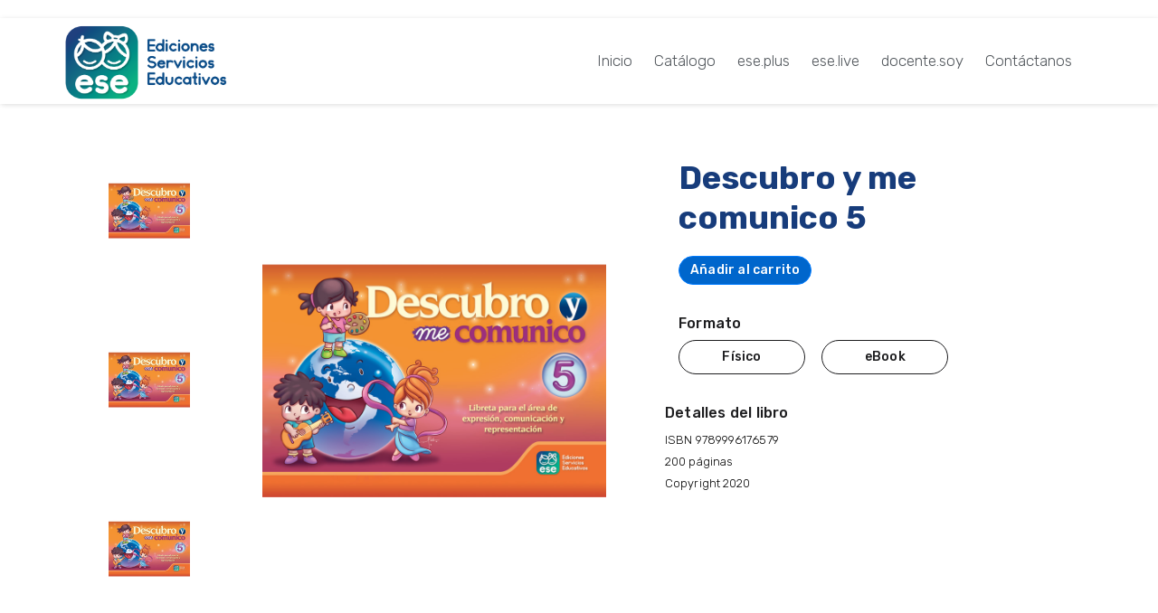

--- FILE ---
content_type: text/html; charset=UTF-8
request_url: https://www.eseediciones.com/catalogo/libro/descubro-y-me-comunico-5
body_size: 2482
content:
<!DOCTYPE HTML>
<head>
	<meta http-equiv="content-type" content="text/html" />
	<meta name="author" content="ESE PLUS" />
    <meta name="viewport" content="width=device-width, initial-scale=1.0">
    <link rel="stylesheet" href="https://www.eseediciones.com/public/assets/css/bootstrap.css" />
    <link rel="stylesheet" href="https://www.eseediciones.com/public/assets/swal/sweetalert.css" />
    <link rel="stylesheet" href="https://www.eseediciones.com/public/assets/css/style.css" />
    <link rel="icon" href="https://www.eseediciones.com/public/assets/img/favicon-32x32.png" />
    <link rel="icon" href="https://www.eseediciones.com/public/assets/img/favicon-16x16.png" />
    <link href="https://fonts.googleapis.com/css2?family=Rubik:wght@300;400;500;700&display=swap" rel="stylesheet" />
    <link rel="stylesheet" href="https://cdn.jsdelivr.net/npm/pixeden-stroke-7-icon@1.2.3/pe-icon-7-stroke/dist/pe-icon-7-stroke.min.css"/>
    <script src="https://kit.fontawesome.com/31c6e74c6c.js" crossorigin="anonymous"></script>
	<title>Inicio - ESE Ediciones</title>
</head>
<body>
    <header class="mainheader">
        <div class="container">
            <div class="row">
                <div class="col-sm-12">
                    <a class="logolink" href="https://www.eseediciones.com"><img id="logo_header" src="https://storage.googleapis.com/ese-branding-assets/assets/logos/ese-logo-blue-text-1800.png" /></a>
                    <nav class="mainnav">
                        <ul>
                            <li><a href="https://www.eseediciones.com">Inicio</a></li>
                            <!--<li><a href="https://www.eseediciones.com/autores">Nuestros Autores</a></li>-->
                            <li><a href="https://www.eseediciones.com/catalogo">Cat&aacute;logo</a></li>
                            <li><a target="_blank" href="https://www.ese.plus/">ese.plus</a></li>
                            <li><a target="_blank" href="https://www.ese.live/">ese.live</a></li>
                            <li><a target="_blank" href="https://www.docente.soy/">docente.soy</a></li>
                            <li><a href="https://www.eseediciones.com/contactanos">Cont&aacute;ctanos</a></li>
                            <li class="iconmenu oculto" data-toggle="tooltip" data-placement="top" title="Mi Perfil"><a href="https://www.eseediciones.com/perfil"><i class="fas fa-user-circle"></i></a></li>
                            <li class="iconmenu oculto" data-toggle="tooltip" data-placement="top" title="Mis pedidos"><a href="https://www.eseediciones.com/tracking"><i class="fas fa-truck"></i></a></li>
                            <li class="iconmenu oculto"  data-toggle="tooltip" data-placement="top" title="Carrito de compras"><a href="https://www.eseediciones.com/carrito-de-compras"><span id="globalcart"></span><i class="fas fa-shopping-cart"></i></a></li>
                            <li class="iconmenu" id="mobilemenuli"><a href="#"><i class="fas fa-bars"></i></a></li>
                        </ul>
                    </nav>
                </div>
            </div>
        </div>
    </header><section>
    <article class="catalogsection">
        <div class="container">
            <div class="books">
                <div class="row">
                    <div class="col-md-2">
                        <div class="bookthumb">
                            <img src="https://www.eseediciones.com/public/uploads/thumbs/dymc5.jpg" />
                        </div>
                        <div class="bookthumb">
                            <img src="https://www.eseediciones.com/public/uploads/thumbs/dymc5.jpg" />
                        </div>
                        <div class="bookthumb">
                            <img src="https://www.eseediciones.com/public/uploads/thumbs/dymc5.jpg" />
                        </div>
                    </div>
                    <div class="col-md-5">
                        <div class="bookpicture"><img src="https://www.eseediciones.com/public/uploads/dymc5.jpg" /></div>
                    </div>
                    <div class="col-md-5">
                        <h1 class="booktitle">Descubro y me comunico 5</h1>
                        <div class="row">
                            <div class="col-md-3" style="display: none;"><span class="bookprice">$ 19.95</span></div>
                            <div class="col-md-9"><button class="btn btn-primary addtocartbtn" data-book="72">A&ntilde;adir al carrito</button></div>
                        </div>
                        <div class="row">
                            <div class="col-md-12">
                                <div class="bookdesc"></div>
                                <div class="booktypes">
                                    <p>Formato</p>
                                    <div class="row">
                                        <div class="col-md-4">
                                            <button class="btn btn-secondary booktypebtn" data-book="72">F&iacute;sico</button>
                                        </div>
                                        <div class="col-md-4">
                                            <button class="btn btn-secondary booktypebtn" data-book="72">eBook</button>
                                        </div>
                                    </div>
                                </div>
                                <!--<div class="bookskills">
                                    <p>Habilidades</p>
                                    <div class="row">
                                        <div class="col-md-3">
                                            <div class="bookskill">
                                                <div class="bookskillpic"><img src="https://www.eseediciones.com/public/assets/img/ico_vector01.png" /></div>
                                                <p>Lorem ipsum</p>
                                            </div>
                                        </div>
                                        <div class="col-md-3">
                                            <div class="bookskill">
                                                <div class="bookskillpic"><img src="https://www.eseediciones.com/public/assets/img/ico_vector02.png" /></div>
                                                <p>Lorem ipsum</p>
                                            </div>
                                        </div>
                                        <div class="col-md-3">
                                            <div class="bookskill">
                                                <div class="bookskillpic"><img src="https://www.eseediciones.com/public/assets/img/ico_vector03.png" /></div>
                                                <p>Lorem ipsum</p>
                                            </div>
                                        </div>
                                        <div class="col-md-3">
                                            <div class="bookskill">
                                                <div class="bookskillpic"><img src="https://www.eseediciones.com/public/assets/img/ico_vector04.png" /></div>
                                                <p>Lorem ipsum</p>
                                            </div>
                                        </div>
                                    </div>-->
                                </div>
                                <div class="booktypes">
                                    <p>Detalles del libro</p>
                                    <div class="row">
                                        <div class="col-md-12">
                                            <ul>
                                                <li>ISBN 9789996176579</li>
                                                <li>200 p&aacute;ginas</li>
                                                <li>Copyright 2020</li>
                                            </ul>
                                        </div>
                                    </div>
                                </div>
                            </div>
                        </div>
                    </div>
                </div>
            </div>
        </div>
    </article>
    <article class="morebooks">
        <div class="container">
            <div class="row">
                <div class="col-md-12">
                    <h1 class="morebookstitle">M&aacute;s libros...</h1>
                    <div class="books">
                        <div class="row">
                                                        <div class="col-12 col-sm-6 col-md-4 col-lg-3">
                                <div class="book">
                                    <img src="https://www.eseediciones.com/public/uploads/thumbs/dlm5.jpg" />
                                    <h1>Descubro las matemáticas 5</h1>
                                    <div class="text-center"><a class="btn btn-primary" href="https://www.eseediciones.com/catalogo/libro/descubro-matematicas-5">Ver Libro</a></div>
                                </div>
                            </div>
                                                        <div class="col-12 col-sm-6 col-md-4 col-lg-3">
                                <div class="book">
                                    <img src="https://www.eseediciones.com/public/uploads/thumbs/dya5.jpg" />
                                    <h1>Descubro y aprendo 5</h1>
                                    <div class="text-center"><a class="btn btn-primary" href="https://www.eseediciones.com/catalogo/libro/descubro-y-aprendo-5">Ver Libro</a></div>
                                </div>
                            </div>
                                                        <div class="col-12 col-sm-6 col-md-4 col-lg-3">
                                <div class="book">
                                    <img src="https://www.eseediciones.com/public/uploads/thumbs/dymc5.jpg" />
                                    <h1>Descubro y me comunico 5</h1>
                                    <div class="text-center"><a class="btn btn-primary" href="https://www.eseediciones.com/catalogo/libro/descubro-y-me-comunico-5">Ver Libro</a></div>
                                </div>
                            </div>
                                                        <div class="col-12 col-sm-6 col-md-4 col-lg-3">
                                <div class="book">
                                    <img src="https://www.eseediciones.com/public/uploads/thumbs/dt2.jpg" />
                                    <h1>Descubro Tracitos 2</h1>
                                    <div class="text-center"><a class="btn btn-primary" href="https://www.eseediciones.com/catalogo/libro/descubro-tracitos-2">Ver Libro</a></div>
                                </div>
                            </div>
                                                    </div>
                    </div>
                </div>
            </div>
        </div>
    </article>
</section>    <section class="prefooter">
        <div class="container">
            <div class="row">
                <div class="col-md-4">
                    <div class="footerlogo">
                        <a href="https://www.eseediciones.com"><img src="https://storage.googleapis.com/ese-branding-assets/assets/logos/ese-logo-blue-text-1800.png" /></a>
                        <p>Copyright &copy; 2026 Ediciones Servicios Educativos</p>
                    </div>
                </div>
                <!--<div class="col-md-2"></div>
                <div class="col-md-2">
                    <div class="prefootertitle">Label lorem ipsum</div>
                    <div class="prefooterline">Lorem ipsum</div>
                    <div class="prefooterline">Lorem ipsum</div>
                    <div class="prefooterline">Lorem ipsum</div>
                </div>
                <div class="col-md-2">
                    <div class="prefootertitle">Label lorem ipsum</div>
                    <div class="prefooterline">Lorem ipsum</div>
                    <div class="prefooterline">Lorem ipsum</div>
                    <div class="prefooterline">Lorem ipsum</div>
                </div>
                <div class="col-md-2">
                    <div class="prefootertitle">Label lorem ipsum</div>
                    <div class="prefooterline">Lorem ipsum</div>
                    <div class="prefooterline">Lorem ipsum</div>
                    <div class="prefooterline">Lorem ipsum</div>
                </div>-->
            </div>
        </div>
    </section>
    <footer>
        <div class="container-fluid">
            <div class="row">
                <div class="col-md-2">
                    <div class="footertitle">Ll&aacute;manos a</div>
                    <div class="footercontent"><a href="tel:+50325064300">2506-4300</a> / <a href="tel:+50325064337">2506-4337</a></div>
                    <div class="footercontent"></div>
                </div>
                <div class="col-md-2">
                    <div class="footertitle">Escr&iacute;benos a</div>
                    <div class="footercontent"><a href="mailto:ventas@eseedicion.com">ventas@eseedicion.com</a></div>
                </div>
                <div class="col-md-4">
                    <div class="footertitle">Vis&iacute;tanos en</div>
                    <div class="footercontent">6a 10a Calle Poniente #1713, frente al Tin Mar&iacute;n.<br />Ediciones Servicios Educativos</div>
                </div>
                <div class="col-md-3">
                    <div class="footertitle">Horario de atenci&oacute;n</div>
                    <div class="footercontent">lunes - viernes<br />8:00 – 17:00</div>
                </div>
                <div class="col-md-1">
                    <div class="footertitle">S&iacute;guenos</div>
                    <div class="footersocials">
                        
                    </div>
                </div>
            </div>
        </div>
    </footer>
    <div id="snackbar"></div>
    <script type="text/javascript" src="https://www.eseediciones.com/public/assets/js/jquery.js"></script>
    <script src="https://cdnjs.cloudflare.com/ajax/libs/popper.js/1.12.9/umd/popper.min.js" integrity="sha384-ApNbgh9B+Y1QKtv3Rn7W3mgPxhU9K/ScQsAP7hUibX39j7fakFPskvXusvfa0b4Q" crossorigin="anonymous"></script>
    <script type="text/javascript" src="https://www.eseediciones.com/public/assets/js/bootstrap.js"></script>
    <script type="text/javascript" src="https://www.eseediciones.com/public/assets/js/jquery.cycle2.min.js"></script>
    <script type="text/javascript" src="https://www.eseediciones.com/public/assets/js/jquery.maskedinput.js"></script>
    <script type="text/javascript" src="https://www.eseediciones.com/public/assets/swal/sweetalert.min.js"></script>
    <script type="text/javascript" src="https://www.eseediciones.com/public/assets/js/functions.js"></script>
    <script type="text/javascript" src="https://www.eseediciones.com/public/assets/js/easy.qrcode.js"></script>
    <script type="text/javascript" src="https://www.eseediciones.com/public/assets/js/canvas2svg.js"></script>
    <script type="text/javascript" src="https://www.eseediciones.com/public/assets/js/cart.js"></script>
    <script type="text/javascript" src="https://www.eseediciones.com/public/assets/js/track.js"></script>
    <script type="text/javascript">$(document).ready(function(){ $('[data-toggle="tooltip"]').tooltip(); });</script>
</body>
</html>
<script type="text/javascript">let checkurl = localStorage.getItem("baseurl"); if(checkurl == null){ localStorage.setItem("baseurl", "https://www.eseediciones.com"); } </script>

--- FILE ---
content_type: text/css
request_url: https://www.eseediciones.com/public/assets/css/style.css
body_size: 5671
content:
body
{
    background: white;
}

*:focus
{
    outline: none !important;    
}

header.mainheader
{
    background: white;
    padding: 5px 0px;
    box-shadow: 1px 1px 5px #ddd;
    position: relative;
    z-index: 99;
}

section, article
{
    background: white;
}

.btn:hover, .btn:active, .btn:focus, 
input:hover, input:active, input:focus
{
    box-shadow: none !important;
    outline: none !important;
}

a.logolink
{
    left: 0;
    top: 0;
    position: absolute;
    z-index: 150;
}

img#logo_header 
{
    width: 185px;
}

nav.mainnav
{
    padding: 0px;
    margin: 0px;
}

nav.mainnav ul
{
    text-align: right;
    margin-bottom: 0px !important;
}

nav.mainnav ul li
{
    display: inline-block;
    vertical-align: top;
}

nav.mainnav ul li a
{
    color: #52575C;
}

nav.mainnav ul li a:hover
{
    color: #52575C;
    text-decoration: none;
}

nav.mainnav ul li a
{
    display: block;
    font-family: 'Rubik', sans-serif;
    font-size: 17px;
    font-weight: 300;
    padding: 30px 10px;
}

section.mainslider article img, section.mainslider article
{
    width: 100% !important;
}

div.slideoverlay
{
    background: linear-gradient(270deg, #173C7B 0%, rgba(23, 60, 123, 0) 58.85%);
    position: absolute;
    mix-blend-mode: hard-light;
    transform: matrix(-1, 0, 0, 1, 0, 0);
    height: 100%;
    width: 100%;
    top: 0;
    left: 0;
}

/*************** OUR BOOKS ******************/
section.ourbooks
{
    padding: 60px 0px;   
}

section.ourbooks h1
{
    color: #173C7B;
    font-family: Rubik, sans-serif;
    font-style: normal;
    font-weight: bold;
    font-size: 43px;
    line-height: 44px;   
    margin: 0px;
    margin-bottom: 20px;
    text-align: center;
}

section.ourbooks h2
{
    font-family: Rubik, sans-serif;
    font-style: normal;
    font-weight: 300;
    font-size: 32px;
    line-height: 42px;
    margin: 0px;
    margin-bottom: 25px;
    letter-spacing: 0.1px;
    color: #80B3E0;
    text-align: center;
}

section.ourbooks div.bookseries div.bookserie
{
    box-shadow: 0px 5px 10px rgba(23, 60, 123, 0.25);
    border-radius: 30px;
    height: 330px;
}

section.ourbooks div.bookseries div.bookserie img
{
    margin-bottom: 15px !important;
    width: 100% !important;
}

section.ourbooks div.bookseries div.bookserie div.bookserietitle 
{
    height: 90px;
    position: relative;
    text-align: center;
}

section.ourbooks div.bookseries div.bookserie div.bookserietitle  h3
{
    color: #173C7B;
    font-family: Rubik, sans-serif;
    font-style: normal;
    font-weight: 300;
    font-size: 30px;
    letter-spacing: 0.1px;
    line-height: 42px;
    margin-bottom: 0px;
    text-transform: uppercase;
    text-align: center;
    position: absolute;
    bottom: 0px;
    width: 100%;
}

/*************** ABOUT ********************/
section.about
{
    margin-top: 40px;
}

section.about article.aboutblue
{
    background: #173C7B;
    border-radius: 30px;
    padding: 60px;    
    padding-right: 0px;
    position: relative;
}

section.about article.aboutblue h1
{
    font-family: Rubik, sans-serif;
    font-style: normal;
    font-weight: bold;
    font-size: 72px;
    line-height: 68px;
    color: #20E1A9;
    margin-bottom: 40px;
}

section.about article.aboutblue img
{
    width: 700px;
    position: absolute;
    right: 0;
    bottom: 0;
}

section.about div.aboutdesc
{
    font-family: Rubik, sans-serif;
    font-style: normal;
    font-weight: 300;
    font-size: 16px;
    line-height: 24px;
    letter-spacing: 0.1px;
    color: #80B3E0;
    max-width: 360px;
}

section.about div.aboutdesc ul li
{
    margin-bottom: 10px;
}

section.aboutpilars
{
    background: url(../img/index_about02.jpg) no-repeat center center;
    background-size: cover;
    padding: 190px 150px;
    margin-top: 100px;
}

section.aboutpilars article.pilars
{
    background: white;
    padding: 70px;
    box-shadow: 4px 4px 27px rgba(0, 0, 0, 0.24);
    border-radius: 30px;
}

section.aboutpilars article.pilars h1
{
    margin: 0px;
    margin-bottom: 60px;
    font-family: Rubik, sans-serif;
    font-style: normal;
    font-weight: bold;
    font-size: 43px;
    line-height: 44px;
    text-align: center;
    color: #1D1D1F;
}

section.aboutpilars article.pilars div.pilarcontent 
{
    margin-bottom: 70px;
}

section.aboutpilars article.pilars div.pilarcontent *
{
    font-family: Rubik, sans-serif;
    font-style: normal;
    font-weight: 300;
    font-size: 16px;
    line-height: 24px;
    text-align: center;
    letter-spacing: 0.1px;
    color: #52575C;
}

section.aboutpilars article.pilars div.pilaritem
{
    text-align: center;
}

section.aboutpilars article.pilars div.pilaritem h3
{
    font-family: Rubik, sans-serif;
    font-style: normal;
    font-weight: 300;
    font-size: 16px;
    line-height: 24px;
    text-align: center;
    letter-spacing: 0.1px;
    color: #52575C;
}

section.aboutpilars article.pilars div.pilaritem img
{
    margin-bottom: 30px;
}

section.abouteducation
{
    background: #173C7B;
    padding: 90px 0px;
}

section.abouteducation article.education
{
    background: #F9F9FA;
    border-radius: 30px;
    padding-right: 60px;
}

section.abouteducation article.education img
{
    border-radius: 30px 0px 0px 30px;
    width: 100%;
}

section.abouteducation article.education h1
{
    font-family: Rubik, sans-serif;
    font-style: normal;
    font-weight: bold;
    font-size: 56px;
    line-height: 67px;
    text-align: right;
    color: #1D1D1F;
    margin: 0px;
    margin-top: 50px;
    margin-bottom: 30px;
}

section.abouteducation article.education div.educationcontent *
{
    font-family: Rubik, sans-serif;
    font-style: normal;
    font-weight: 300;
    font-size: 16px;
    line-height: 24px;
    text-align: right;
    letter-spacing: 0.1px;
    color: #1D1D1F;
}

/******************* SOLUTIONS ***********************/

section.aboutsolutions
{
    background: url(../img/app_background.png) no-repeat center center;
    background-size: cover;
    padding: 90px 0px;
    padding-bottom: 120px;
}

section.aboutsolutions h1
{
    font-family: Rubik, sans-serif;
    font-style: normal;
    font-weight: 300;
    font-size: 52px;
    line-height: 64px;
    text-align: center;
    letter-spacing: 0.2px;
    color: #173C7B;
    margin: 0px;
    margin-bottom: 90px;
}

section.aboutsolutions h2
{
    font-family: Rubik, sans-serif;
    font-style: normal;
    font-weight: 300;
    font-size: 32px;
    line-height: 42px;
    letter-spacing: 0.1px;
    color: #1D1D1F;
    margin: 0px;
    margin-bottom: 20px;
}

section.aboutsolutions div.solutionscontent *
{
    font-family: Rubik, sans-serif;
    font-style: normal;
    font-weight: 300;
    font-size: 16px;
    line-height: 24px;
    letter-spacing: 0.1px;
    color: #52575C;
}

div.solutionitem
{
    background: white;
    box-shadow: 0px 8px 16px rgba(0, 126, 255, 0.16);
    border-radius: 8px;
    margin-bottom: 20px;
    padding: 17px 10px;
    width: 100%;
}

div.solutionitem ul
{
    margin: 0px;
    padding: 0px;
}

div.solutionitem ul li
{
    display: inline-block;
    vertical-align: middle;
}

div.solutionitem ul li:last-child
{
    font-family: Rubik, sans-serif;
    font-style: normal;
    font-weight: 500;
    font-size: 26px;
    line-height: 32px;
    letter-spacing: 0.2px;
    color: #173C7B;
}

div.solutionitem ul li img
{
    margin-right: 5px;
}

section.aboutsolutions a:hover
{
    text-decoration: none;
}

/********************* CONTACT ********************/
section.contactarea
{
    background: url(../img/contact_background.jpg) no-repeat center center;
    background-size: cover;
    padding: 40px 0px;
}

section.contactarea div.contactbox
{
    background: white;
    border-radius: 30px;
    padding: 40px 50px;
}

section.contactarea div.contactbox h1
{
    font-family: Rubik;
    font-style: normal;
    font-weight: bold;
    font-size: 52px;
    line-height: 67px;
    color: #1D1D1F;  
    margin: 0px;
    margin-bottom: 50px;
}

section.contactarea div.contactbox button
{
    background: #0066CC;
    box-shadow: 0px 8px 16px rgba(0, 126, 255, 0.16);
    border-radius: 8px;    
}

section.contactarea div.contactbox button img, section.contactarea div.contactbox button span
{
    display: inline-block;
    vertical-align: middle;
    margin: 0px 5px;
}

section.contactarea div.contactbox button span
{
    font-family: Rubik, sans-serif;
    font-style: normal;
    font-weight: 500;
    font-size: 14px;
    line-height: 18px;
}

section.contactarea div.contactbox input, section.contactarea div.contactbox textarea
{
    box-shadow: none;
    border: none;
    border-bottom: 2px solid #E8E8E8;
    border-radius: 0px;
    font-family: Rubik, sans-serif;
    font-style: normal;
    font-weight: 300;
    font-size: 16px;
    color: #52575C;
    resize: none;
}

section.contactarea div.contactbox input:focus, 
section.contactarea div.contactbox input:active,
section.contactarea div.contactbox textarea:focus,
section.contactarea div.contactbox textarea:active
{
    outline: none;
    border-color: #0066CC;
}

/************************ PREFOOTER ******************/

section.prefooter
{
    background: #F5F5F7;
    padding: 35px 0px 45px;
}

section.prefooter div.footerlogo
{
    text-align: center;
}

section.prefooter div.footerlogo img 
{
    width: 250px;
}

section.prefooter div.footerlogo p
{
    font-family: Rubik, sans-serif;
    font-style: normal;
    font-weight: normal;
    font-size: 12px;
    line-height: 16px;
    text-align: center;
    letter-spacing: 0.2px;
    color: #52575C;
    margin-top: 10px;
    margin-bottom: 0px;
}

section.prefooter div.prefootertitle
{
    font-family: Rubik, sans-serif;
    font-style: normal;
    font-weight: 500;
    font-size: 12px;
    line-height: 16px;
    letter-spacing: 0.2px;
    color: #52575C;
    margin-bottom: 10px;
}

section.prefooter div.prefooterline
{
    font-family: Rubik, sans-serif;
    font-style: normal;
    font-weight: normal;
    font-size: 12px;
    line-height: 16px;
    letter-spacing: 0.2px;
    color: #52575C;
    margin-bottom: 10px;
}

section.prefooter div.col-md-2 div.prefooterline:last-of-type
{
    margin-bottom: 0px;
}

/******************* FOOTER ******************/

footer
{
    background: #173C7B;
    padding: 35px 80px;
}

footer div.footertitle
{
    font-family: Rubik, sans-serif;
    font-style: normal;
    font-weight: 500;
    font-size: 18px;
    line-height: 24px;
    letter-spacing: 0.2px;
    color: #20E1A9;
}

footer div.footercontent *, footer div.footercontent
{
    font-family: Rubik, sans-serif;
    font-style: normal;
    font-weight: 300;
    font-size: 16px;
    line-height: 24px;
    letter-spacing: 0.1px;
    color: #20E1A9 !important;
}

footer div.footercontent a, footer div.footercontent a:hover, footer div.footercontent a:focus, footer div.footercontent a:active
{
    color: #20E1A9 !important;
    text-decoration: none;
}
/******************** CONTACT PAGE *******************/

section.contactpage
{
    background: #F5F5F7;
    padding-top: 60px;
}

section.contactpage h1
{
    font-family: Rubik, sans-serif;
    font-style: normal;
    font-weight: 300;
    font-size: 52px;
    line-height: 64px;
    text-align: center;
    letter-spacing: 0.2px;
    color: #173C7B;
    margin: 0px;
    margin-bottom: 40px;
}

section.contactpage article.contactbar
{
    background: #173C7B;
    box-shadow: 4px 4px 27px rgba(0, 0, 0, 0.24);
    border-radius: 30px;
    padding: 20px 0px;
    padding-left: 90px;
    margin-bottom: 60px;
}

section.contactpage article.contactbar ul 
{
    padding: 0px;
    margin: 0px;
}

section.contactpage article.contactbar ul li 
{
    display: inline-block;
    vertical-align: top;
}

section.contactpage article.contactbar ul li:first-child
{
    width: 45px;
    margin-right: 10px;
}

section.contactpage article.contactbar ul li h3
{
    font-family: Rubik, sans-serif;
    font-style: normal;
    font-weight: 500;
    font-size: 18px;
    line-height: 24px;
    letter-spacing: 0.2px;
    color: #80B3E0;
    margin: 0px;
    margin-bottom: 5px;
}

section.contactpage article.contactbar ul li p
{
    font-family: Rubik, sans-serif;
    font-style: normal;
    font-weight: 300;
    font-size: 15px;
    line-height: 24px;
    letter-spacing: 0.1px;
    color: #80B3E0;
    margin-bottom: 0px;
}

section.contactpage article.contactbar ul li p a, 
section.contactpage article.contactbar ul li p a:hover, 
section.contactpage article.contactbar ul li p a:focus
{
    color: #80B3E0 !important;   
    text-decoration: none !important;
}

section.contactpage h2.subtitle
{
    font-family: Rubik, sans-serif;
    font-style: normal;
    font-weight: 300;
    font-size: 32px;
    line-height: 42px;
    text-align: center;
    letter-spacing: 0.1px;
    color: #173C7B;
    margin: 0px;
    margin-bottom: 50px;
}

section.contactpage div.applist
{
    margin-bottom: 50px;
}

div#map
{
    height: 400px;
    width: 100%;
}

/***************** CATALOG *******************/

nav.levelmenu 
{
    background: #0066CC;
    text-align: center;
}

nav.levelmenu ul
{
    padding: 0px;
    margin: 0px;
}

nav.levelmenu ul li
{
    cursor: pointer;
    border-bottom: 4px solid #0066CC;
    display: inline-block;
    padding: 0px;
    margin: 0px;
    width: 150px;
    font-family: Rubik, sans-serif;
    font-style: normal;
    font-weight: 300;
    font-size: 16px;
    line-height: 24px;
    letter-spacing: 0.1px;
    color: #FFFFFF;
    padding: 10px 0px;
    vertical-align: middle;
}

nav.levelmenu ul li.active
{
    color: #20E1A9;
    border-bottom: 4px solid #20E1A9;
}

nav.grademenu
{
    background: #F9F9FA;  
    display: none;  
}

ul.gradelist
{
    margin: 0px;
    padding: 0px;
    text-align: center;
}

ul.gradelist li
{
    cursor: pointer;
    display: inline-block;
    font-family: Rubik, sans-serif;
    font-style: normal;
    font-weight: 300;
    font-size: 16px;
    line-height: 24px;
    letter-spacing: 0.1px;
    color: #52575C;
    width: 110px;
    padding: 10px 0px;
    vertical-align: middle;
    border-bottom: 4px solid #F9F9FA;

}

ul.gradelist li.active
{
    color: #173C7B;
    border-bottom: 4px solid #173C7B;
}

ul.subjectlist
{
    margin: 0px;
    padding: 0px;
    text-align: center;
}

ul.subjectlist li
{
    display: inline-block;
    font-family: Rubik, sans-serif;
    font-style: normal;
    font-weight: 300;
    font-size: 16px;
    line-height: 24px;
    letter-spacing: 0.1px;
    color: #52575C;
    padding: 10px 15px;
    vertical-align: middle;
    border-bottom: 4px solid #F9F9FA;
    border: 4px solid #F9F9FA;
}

ul.subjectlist li.active
{
    color: #173C7B;
    border-bottom: 4px solid #173C7B;
}

article.catalogsection
{
    background: #ffffff;
    padding-top: 60px;
}

article.catalogsection h1.catalogtitle
{
    font-family: Rubik, sans-serif;
    font-style: normal;
    font-weight: 300;
    font-size: 52px;
    line-height: 64px;
    text-align: center;
    letter-spacing: 0.2px;
    color: #173C7B;
    margin: 0px;
    margin-bottom: 60px;
}

div.accountregisterform, div.accountloginform
{
    margin-bottom: 45px;
}

.accountmenu 
{
    padding: 35px 5px;
}

.accountmenu ul 
{
    padding: 0px;
    margin: 0px;
}

.accountmenu ul li 
{
    display: inline-block;
    vertical-align: middle;
}

.accountmenu ul li:first-child 
{
    margin-right: 10px;
}

.accountmenu ul li:last-child h1
{
    font-family: Rubik, sans-serif;
    font-style: normal;
    font-weight: 300 !important;
    font-size: 32px;
    letter-spacing: 0.1px;
    color: #0066CC;
    margin-bottom: 0px;
}

form input, form select
{
    font-family: Rubik, sans-serif;
    font-weight: 400 !important;
    border-radius: 20px !important;
}

form input:hover, form input:focus, form input:active
{
    box-shadow: none !important;
    outline: none !important;
}  

form button.btn, form button.btn:hover
{
    border: none;
    color: white !important;
    border-radius: 8px;
    font-family: Rubik, sans-serif;
    font-weight: 500;
    font-size: 16px;
}

form button.btn.btn-primary
{
    background: #0066CC;
}

form button.btn.btn-warning
{
    background: #E0A800;
}

.tabcontentprofile
{
    margin-bottom: 50px;
}

.tabcontentprofiletabs .nav-link
{
    padding-left: 15px !important;
}

form#registerform label, form#loginform label, form#profileform label, form#profileformaddress label, 
form#paymentinfo label, form#requestrecoveryform label, form#recoveryform label, form#profileformpassword label, form#paymentcardinfo label
{
    font-family: Rubik, sans-serif;
    font-style: normal;
    font-weight: 500;
    font-size: 16px;
    letter-spacing: 0.1px;
    color: #0066CC;
}

form div.btn-group.btn-block
{
    margin-top: 10px;
    margin-bottom: 10px;
}

#modal_message
{
    font-family: Rubik, sans-serif;
    font-style: normal;
    font-weight: 300;
    padding-top: 20px;
    font-size: 16px;
}

p.loginquestion.forgotquestion
{
    margin-top: 15px;
}

p.loginquestion
{
    font-family: Rubik, sans-serif;
    font-style: normal;
    font-weight: 400;
    font-size: 16px;
    text-align: center;
}

p.loginquestion a
{
    color: inherit;
    text-decoration: none !important;
}

p.loginquestion a:hover
{
    color: #0066CC !important;
    text-decoration: none !important;
}

div.accountprofilearea ul.nav.nav-tabs li a
{
    border: none;
    color: #A0A4A8;
    font-family: Rubik, sans-serif;
    font-style: normal;
    font-weight: 400;
    font-size: 20px;
    padding-left: 0px;
}

div.accountprofilearea ul.nav.nav-tabs
{
    border-bottom: 3px solid transparent;
    margin-bottom: 20px;
}

div.accountprofilearea ul.nav.nav-tabs li a.active
{
    border-bottom: 3px solid #0066CC;
}

.books 
{
    margin-bottom: 25px;
}

div.book img
{
    width: 170px !important;
    margin: 0 auto;
    margin-bottom: 5px;
    display: block;
}

div.book h1
{
    font-family: Rubik, sans-serif;
    font-style: normal;
    font-weight: 500;
    font-size: 17px;
    line-height: 24px;
    text-align: center;
    letter-spacing: 0.2px;
    color: #0066CC;
}

div.book
{
    margin-bottom: 40px;
}

div.book a.btn
{
    background: white !important;
    border: 1px solid #0066CC !important;
    box-shadow: none !important;
    color: #0066CC !important;
    font-family: Rubik, sans-serif;
    font-style: normal;
    font-weight: 500;
    font-size: 14px;
    margin-top: 10px !important;
    text-align: center;
    letter-spacing: 0.2px;
}

div.bookthumb
{
    margin-bottom: 70.5px;
}

div.bookthumb img
{
    display: block;
    margin: 0 auto;
    width: 90px;
}

div.bookpicture img
{
    display: block;
    margin-left: 15px;
    width: 380px;
}

h1.booktitle
{
    font-family: Rubik, sans-serif;
    font-style: normal;
    font-weight: bold;
    font-size: 36px;
    line-height: 44px;
    color: #173C7B;
    margin-bottom: 20px;
}

span.bookprice
{
    font-family: Rubik, sans-serif;
    font-style: normal;
    font-weight: 500;
    font-size: 26px;
    line-height: 32px;
    letter-spacing: 0.2px;
    color: #1D1D1F;
}

button.addtocartbtn
{
    background: #0066CC;
    border-radius: 30px;
    font-family: Rubik, sans-serif;
    font-style: normal;
    font-weight: 500;
    font-size: 14px;
    line-height: 18px;
    text-align: center;
    letter-spacing: 0.2px;
    color: #FFFFFF;
}

div.bookdesc
{
    font-family: Rubik, sans-serif;
    font-style: normal;
    font-weight: 400;
    font-size: 14px;
    line-height: 24px;
    letter-spacing: 0px;
    margin-top: 20px;
    margin-bottom: 30px;
    color: #1D1D1F;
}

.booktypes .btn 
{
    width: 140px;
    border: 1px solid #1D1D1F;
    background: white;
    color: #1D1D1F;
    border-radius: 30px;
    font-family: Rubik, sans-serif;
    font-style: normal;
    font-weight: 500;
    font-size: 14px;
    line-height: 24px;
    text-align: center;
    letter-spacing: 0.2px;
}

.booktypes p 
{
    font-family: Rubik, sans-serif;
    font-style: normal;
    font-weight: 500;
    font-size: 16px;
    line-height: 26px;
    letter-spacing: 0.2px;
    color: #1D1D1F;
    margin-bottom: 5px;
}

.booktypes 
{
    margin-bottom: 30px;
}

.bookskills
{
    margin-bottom: 25px;
}

.bookskills p
{
    font-family: Rubik, sans-serif;
    font-style: normal;
    font-weight: 500;
    font-size: 16px;
    line-height: 26px;
    letter-spacing: 0.2px;
    color: #1D1D1F;
    margin-bottom: 5px;
}

.bookskill
{
    text-align: center;
}

.bookskill p
{
    font-family: Rubik, sans-serif;
    font-style: normal;
    font-weight: 400;
    font-size: 13px;
    text-align: center;
}

.bookskillpic
{
    height: 65px;
}

div.booktypes ul
{
    list-style: none;
    padding: 0px !important;
}

div.booktypes ul li
{
    font-family: Rubik, sans-serif;
    font-style: normal;
    font-weight: 300;
    font-size: 13px;
    line-height: 24px;
    letter-spacing: 0.1px;
    color: #000000;
}

span#globalcart 
{
    position: absolute;
    right: -2px;
    border-radius: 100px;
    width: 17px;
    height: 17px;
    font-size: 12px;
    top: 22px;
    line-height: 18px;
    background: #0066cc;
    text-align: center;
    color: white;
}

article.morebooks
{
    background: #fcfcfc;
    padding-top: 40px;
}

article.morebooks h1.morebookstitle
{
    font-family: 'Rubik', sans-serif;
    font-style: normal;
    font-weight: 300;
    font-size: 42px;
    line-height: 43px;
    margin-bottom: 40px;
    text-align: center;
    letter-spacing: 0.2px;
    color: #173C7B;
}

/************************** TOAST ******************************/

#snackbar {
    visibility: hidden;
    min-width: 250px;
    margin-left: -125px;
    background-color: #333;
    color: #fff;
    text-align: center;
    border-radius: 2px;
    padding: 16px;
    position: fixed;
    z-index: 999999999;
    right: 30px;
    top: 30px;
    font-size: 14px;
    font-family: 'Rubik', sans-serif;
    font-style: normal;
}

#snackbar.show {
    visibility: visible;
    -webkit-animation: snackfadein 0.5s, snackfadeout 0.5s 2.5s;
    animation: snackfadein 0.5s, snackfadeout 0.5s 2.5s;
}

@-webkit-keyframes snackfadein {
    from {top: 0; opacity: 0;} 
    to {top: 30px; opacity: 1;}
}

@keyframes snackfadein {
    from {top: 0; opacity: 0;}
    to {top: 30px; opacity: 1;}
}

@-webkit-keyframes snackfadeout {
    from {top: 30px; opacity: 1;} 
    to {top: 0; opacity: 0;}
}

@keyframes snackfadeout {
    from {top: 30px; opacity: 1;}
    to {top: 0; opacity: 0;}
}

.cartbuttons 
{
    text-align: right;
}

table.carttable 
{
    font-family: 'Rubik', sans-serif;
}

table.carttable thead tr 
{
    background: #0066CC;
    color: white;
}

table.carttable thead tr th
{
    font-family: 'Rubik', sans-serif;
    font-style: normal;
    font-weight: 500;
    font-size: 15px;
    line-height: 24px;
    letter-spacing: 0.1px;
    color: #FFFFFF;
    border-top: none;
}

table.carttable tbody tr td
{
    font-family: 'Rubik', sans-serif;
    font-style: normal;
    font-weight: 500;
    font-size: 14px;
    line-height: 24px;
    letter-spacing: 0.1px;
}

table.carttable thead th:first-child
{
    border-radius: 30px 0 0 0 !important;
}

table.carttable thead th:last-child
{
    border-radius: 0 30px 0 0 !important;
}

table.carttable tfoot tr 
{
    background: #0066CC;
    color: white;
}

table.carttable tfoot th:first-child
{
    color: white !important;
    font-size: 16px !important;
    font-weight: 500;
    border-radius: 0px 0px 30px 30px !important;
    word-spacing: 30px;
    padding-right: 20px;
}

div.cartbuttons div.btn-group a.btn:first-child
{
    background: white;
    border: 1px solid #0066CC;
    font-family: 'Rubik', sans-serif;
    font-style: normal;
    font-weight: 500;
    font-size: 14px;
    line-height: 18px;
    text-align: center;
    letter-spacing: 0.2px;
    color: #0066CC;
    margin-right: 10px !important;
}

div.cartbuttons div.btn-group a.btn:last-child
{
    border: 1px solid #0066CC;
    font-family: 'Rubik', sans-serif;
    font-style: normal;
    font-weight: 500;
    font-size: 14px;
    line-height: 18px;
    text-align: center;
    letter-spacing: 0.2px;
    color: white;
    background: #0066CC;
    border-radius: 8px;
}

div.cartbuttons div.btn-group a.btn
{
    border-radius: 8px 8px 8px 8px !important;
    width: 200px;
}

div.cartbuttons div.btn-group button
{
    background: white;
    border: 1px solid #0066CC;
    border-radius: 8px;
    font-family: 'Rubik', sans-serif;
    font-style: normal;
    font-weight: 500;
    font-size: 14px;
    line-height: 18px;
    text-align: center;
    letter-spacing: 0.2px;
    color: #0066CC;
}

div.cartform
{
    padding-bottom: 50px;
}

div#couponmodal .modal-content 
{
    border: none !important;
}

table.carttable td.bookimage img.img-thumbnail,
table.borderless td.bookimage img.img-thumbnail
{
    width: 74px;
}

table.carttable th.smallcolumn
{
    width: 100px;
    padding-left: 0px;
    padding-right: 0px;
}

table.carttable td.bookimage,
table.borderless td.bookimage
{
    text-align: center;
    width: 120px;
    padding-left: 0px;
    padding-right: 0px;
}

table.carttable td.bookquantity
{
    text-align: center;
    width: 120px;
    padding-left: 0px;
    padding-right: 0px;
}

table.carttable input
{
    background: white;
    font-family: 'Rubik', sans-serif;
    font-style: normal;
    font-weight: 500;
    font-size: 14px;
    text-align: center;
    width: 50px
}

table.carttable i
{
    color: #ababab;
    font-size: 14px;
}

.totalcelltitle, .totalcell
{
    padding-left: 30px !important;
}

table.carttable tbody tr td span 
{
    margin-top: 5px;
    display: block;
}

table.carttable 
{
    border-radius: 30px;
    box-shadow: 4px 4px 27px rgba(0, 0, 0, 0.24);
}

td.totalcell 
{
    width: 100px;
}

ul.paymenttabs 
{
    padding: 0px;
    margin: 0px;
    margin-top: 50px;
    margin-bottom: 30px;
    list-style: none;
}

ul.paymenttabs li 
{
    color: #0066CC;
    display: inline-block;
    font-family: 'Rubik', sans-serif;
    font-style: normal;
    font-weight: 300 !important;
    font-size: 24px;
    margin-bottom: 0px;
    position: relative;
    padding-left: 20px;
    width: 48%;
}

ul.paymenttabs li:first-child 
{
    padding-left: 0px;
    border-right: 1px solid #ccc;
}

ul.paymenttabs li img 
{
    width: 30px;
    margin-left: 15px;
}

article.paymentbox
{
    padding: 30px;
    border: 1px solid #E8E8E8;
    border-radius: 20px 30px;
    margin-bottom: 90px;
}

article.paymentbox h2
{
    font-family: 'Rubik', sans-serif;
    font-style: normal;
    font-weight: 500;
    font-size: 20px;
    letter-spacing: 0.2px;
    color: #173C7B;
    margin-bottom: 30px;
    padding-bottom: 30px;
    border-bottom: 1px solid #E8E8E8;
    position: relative;
}

article.paymentbox h2 i 
{
    position: absolute;
    right: 0px;
    cursor: pointer;
}

.form-check-label
{
    font-family: 'Rubik', sans-serif;
    font-size: 15px;
    font-style: normal;
    font-weight: 400;
}

.paymentresume
{
    margin-top: 50px;
}

.paymentresume h3
{
    margin-bottom: 30px;
    padding-bottom: 30px;
    border-bottom: 1px solid #E8E8E8;
    font-family: 'Rubik', sans-serif;
    font-style: normal;
    font-weight: 300;
    font-size: 28px;
    letter-spacing: 0.1px;
    color: #1D1D1F;
    text-align: center;
}

table.borderless 
{
    width: 100%;
    font-family: 'Rubik', sans-serif;
    font-size: 14px;
}

button#validatedeliverybtn
{
    background: #0066CC;
    border-color: #0066CC;
    font-family: 'Rubik', sans-serif;
}

h1#usertitle
{
    font-family: 'Rubik', sans-serif;
    font-style: normal;
    font-weight: 300;
    font-size: 36px;
    line-height: 35px;
    letter-spacing: 0.1px;
    color: #000000;
}

#logoutbtn
{
    float: right;
}

p#currentdelivery 
{
    color: #8a8a8a;
    font-size: 13px;
    margin-bottom: 0px;
}

tr#deliveryrow td 
{
    padding-top: 15px;
}

tr.subtotalrow td 
{
    padding-top: 35px;
    padding-bottom: 15px;
    font-weight: 600;
    border-bottom: 1px solid #e2e2e2;
}

article.paymentbox.paymentresume 
{
    margin-bottom: 0px;
    border-bottom: 0px;
    border-radius: 20px 20px 0px 0px;
}

.paymenttotal 
{
    margin-bottom: 90px;
    background: #0066CC;
    border-radius: 0px 0px 30px 30px;
    padding: 25px 30px;
}

.paymenttotal * 
{
    color: white;
}

.paymenttotal table.borderless tr td:last-child 
{
    text-align: right;
}

.paymenttotal table.borderless tr td 
{
    font-size: 24px;
    font-weight: 100;
}

table.borderless tbody tr td.totalcell 
{
    text-align: right;
    width: 90px;
}

ul.paymenttabs li.inactivetab 
{
    opacity: 0.45;
}

.btnsreturn *
{
    font-family: "Rubik", sans-serif;
}

#paymentresume, #paymentsubmit
{
    display: none;
}

nav.mainnav ul li
{
    position: relative;
}

#mobilemenuli
{
    display: none;
}

section.aboutpilars article.pilars div.pilaritem img 
{
    height: 58px;
}

@media screen and (max-width: 767px)
{
    section.ourbooks div.bookseries div.bookserie 
    {
        height: 300px !important;
        max-width: 230px;
        margin: auto;
        margin-bottom: 15px !important;
    }
    
    section.ourbooks h1
    {
        font-size: 30px;
        line-height: 34px;
        margin-bottom: 5px;
    }
    
    section.ourbooks h2
    {
        font-size: 21px;
        line-height: 25px;
    }
    
    section.ourbooks div.bookseries div.bookserie div.bookserietitle 
    {
        height: 80px;
    }
    
    section.about article.aboutblue
    {
        padding: 25px 20px !important;
    }
    
    section.about article.aboutblue h1 
    {
        font-size: 30px !important;
        line-height: 36px !important;
        margin-bottom: 35px !important;
        text-align: center !important;
    }
    
    section.about article.aboutblue img 
    {
        width: 100% !important;
    }
    
    section.abouteducation article.education img 
    {
        border-radius: 20px 20px 0px 0px !important;
    }

    section.abouteducation article.education 
    {
        padding-right: 0px !important;
    }

    section.abouteducation article.education h1 
    {
        font-size: 30px !important;
        line-height: 36px !important;
        text-align: center;
        padding: 0px 20px;
        margin-bottom: 20px;
        margin-top: 30px;
    }
    
    section.abouteducation article.education div.educationcontent p 
    {
        padding: 0px 25px;
        text-align: center;
        margin-bottom: 25px;
    }
    
    section.aboutsolutions 
    {
        padding: 60px 10px;
        padding-bottom: 60px;
    }
    
    section.aboutsolutions h1 
    {
        font-size: 30px !important;
        line-height: 36px !important;
    }
    
    section.aboutsolutions h2 
    {
        font-size: 24px;
        line-height: 30px;
    }
    
    section.contactpage h2.subtitle 
    {
        font-size: 30px;
        line-height: 36px;
        margin-bottom: 30px;
    }
    
    section.contactpage h1 
    {
        font-size: 30px;
        line-height: 36px;
        margin-bottom: 30px;
    }
    
    .contactbookpic
    {
        padding-bottom: 20px;
    }
    
    .applist div.text-right, .applist div.text-left 
    {
        text-align: center !important;
        margin-bottom: 10px;
    }
    
    .contactbr
    {
        display: none !important;
    }
    
    section.contactpage article.contactbar div.col-md-5 ul 
    {
        margin-bottom: 0px;
    }
    
    section.contactpage article.contactbar ul 
    {
        margin-bottom: 25px;
    }
    
    section.contactpage article.contactbar 
    {
        padding-left: 25px !important;
    }
    
    .footertitle 
    {
        margin-top: 15px;
    }
}

@media screen and (max-width: 992px)
{
    nav.mainnav ul li:not(.iconmenu)
    {
        display: none !important;
    }
    
    #mobilemenuli
    {
        display: inline-block;
    }
    
    img#logo_header
    {
        width: 130px;
    }
    
    nav.mainnav ul li a 
    {
        padding: 18px 10px;
    }
    
    span#globalcart 
    {
        top: 8px;
    }
    
    section.ourbooks div.bookseries div.bookserie 
    {
        margin-bottom: 15px;
    }
    
    section.abouteducation div.container 
    {
        max-width: 96%;
    }
    
    section.abouteducation article.education h1 
    {
        font-size: 36px;
        line-height: 42px;
    }
    
    section.abouteducation 
    {
        padding: 60px 0px;
    }
    
    section.about article.aboutblue img 
    {
        width: 530px;
    }
    
    section.aboutpilars 
    {
        padding: 100px 150px;
    }
    
    section.aboutpilars article.pilars h1 
    {
        margin-bottom: 50px;
    }
    
    section.aboutpilars article.pilars div.pilarcontent 
    {
        margin-bottom: 50px;
    }
    
    section.aboutpilars article.pilars 
    {
        padding: 50px 20px;
    }
    
    section.aboutpilars article.pilars div.pilaritem img 
    {
        margin-bottom: 19px;
    }
    
    section.aboutpilars article.pilars div.pilaritem h3
    {
        margin-bottom: 0px;
    }
    
    section.aboutsolutions h1 
    {
        margin-bottom: 35px;
    }
    
    section.contactpage article.contactbar 
    {
        padding-left: 40px;
        margin-bottom: 40px;
    }
}

@media screen and (max-width: 1200px)
{
    section.ourbooks div.bookseries div.bookserie div.bookserietitle h3 
    {
        font-size: 26px;
        line-height: 30px;
    }
    
    section.ourbooks div.bookseries div.bookserie 
    {
        height: 285px;
    }
    
    section.about article.aboutblue
    {
        padding: 50px;
        padding-right: 50px;
        padding-bottom: 0px;
        height: 950px;
    }
    
    section.about article.aboutblue h1 
    {
        font-size: 60px;
        line-height: 54px;
        margin-bottom: 40px;
        text-align: center;
    }
    
    section.about div.aboutdesc 
    {
        max-width: initial;
    }
    
    .contactbookpic
    {
        display: block;
        margin: 0 auto;
        width: 90%;
    }
}

@media screen and (max-width: 500px)
{
    section.contactpage article.contactbar ul li 
    {
        width: 100% !important;
        text-align: center;
    }
    
    section.contactpage article.contactbar ul li img
    {
        margin-bottom: 10px;
    }
    
    section.contactpage article.contactbar 
    {
        padding-left: 0px !important;
    }
    
    footer 
    {
        padding: 35px 20px !important;
    }
}

/**************TRACK*********************/

body{margin-top:20px;}

.steps .step {
    display: block;
    width: 100%;
    margin-top: 10px;
    margin-bottom: 10px;
    text-align: center
}

.steps .step .step-icon-wrap {
    display: block;
    position: relative;
    width: 100%;
    height: 20px;
    text-align: center
}

.steps .step .step-icon-wrap::before,
.steps .step .step-icon-wrap::after {
    display: block;
    position: absolute;
    top: 33%;
    width: 50%;
    height: 7px;
    margin-top: 0px;
    background-color: #e1e7ec;
    content: '';
    z-index: 1
}

.steps .step .step-icon-wrap::before {
    left: 0
}

.steps .step .step-icon-wrap::after {
    right: 0
}

.steps .step .step-icon {
    display: inline-block;
    position: relative;
    width: 20px;
    height: 20px;
    border: 3px solid #ffffff;
    border-radius: 50%;
    background-color: #f5f5f5;
    color: #374250;
    font-size: 38px;
    line-height: 81px;
    z-index: 5
}

.steps .step .step-title {
    margin-top: 16px;
    margin-bottom: 0;
    font-size: 14px;
    font-weight: 500
}

.steps .step:first-child .step-icon-wrap::before {
    display: none
}

.steps .step:last-child .step-icon-wrap::after {
    display: none
}

.steps .step.completed .step-icon-wrap::before {
    background-color: #0066CC
}

.steps .step.completed .step-icon {
    border-color: #ffffff;
    background-color: #0066CC;
    color: #fff
}

@media (max-width: 576px) {
    .flex-sm-nowrap .step .step-icon-wrap::before,
    .flex-sm-nowrap .step .step-icon-wrap::after {
        display: none
    }
}

@media (max-width: 768px) {
    .flex-md-nowrap .step .step-icon-wrap::before,
    .flex-md-nowrap .step .step-icon-wrap::after {
        display: none
    }
}

@media (max-width: 991px) {
    .flex-lg-nowrap .step .step-icon-wrap::before,
    .flex-lg-nowrap .step .step-icon-wrap::after {
        display: none
    }
}

@media (max-width: 1200px) {
    .flex-xl-nowrap .step .step-icon-wrap::before,
    .flex-xl-nowrap .step .step-icon-wrap::after {
        display: none
    }
}

.bg-faded, .bg-secondary {
    background-color: #f5f5f5 !important;
}

.trackingcard {
    border: none !important;
}

.footertrack {
    background: #ffffff !important;
}

.footertrack th{
    border-top: none;
}

.tracklist {
    display: none;
}

ul.a {
    font-weight: 400 !important;
  list-style-type: disc;
}

.completedicon::after {
    background-color: #0066CC !important;
}

.carttable tfoot.firstfoot {
    display: none;
}

.responsivetable {
    padding: 15px 0px;
}

.btn-qr {
    color: #FFFFFF !important;
}

.btn-qr i {
    color: #FFFFFF !important;
}

#QRCodeContainer img {
    display: inline-block !important;
}

#QRTxtCode {
    color: #000000;
    font-size: 22px !important;
    font-weight: bold;
    margin-top: 10px;
}

.billing-delivery {
    display: none;
}

.txtblue_filter {
    margin-bottom: 20px;
}

.terms > .row {
    margin-bottom: 40px !important;
}

.oculto {
    display: none !important;
}

--- FILE ---
content_type: application/javascript
request_url: https://www.eseediciones.com/public/assets/js/track.js
body_size: 656
content:
$(".btndetails").on("click", function () {
    order = $(this).data("order");
    x = $(this).text();
    if (x == "Ocultar") {
        $(this).text("Detalles");
        $(".tracklist" + order).css('display', 'none');
        $(".tracklistfooter" + order).css('display', 'none');
        $(".footertrack" + order).css('display', 'table-row');
    } else if (x == "Detalles") {
        $(this).text("Ocultar");
        $(".tracklist" + order).css('display', 'table-row');
        $(".tracklistfooter" + order).css('display', 'table-footer-group');
        $(".footertrack" + order).css('display', 'none');
    }
});

$(".btninvoice").on("click", function () {
    let baseurl = localStorage.getItem("baseurl");
    order = $(this).data("order");
    var url = baseurl + "/invoice/" + order;
    window.open(url, '_blank');
});

const create_qrcode = (code) => {
    let baseurl = localStorage.getItem("baseurl");
    var options = {
		text: String(code),
        width: 300,
        height: 300,
        logo: "https://storage.googleapis.com/ese-branding-assets/assets/logos/ese-logo-blue-text-1800.png",
        correctLevel : QRCode.CorrectLevel.H,
        quietZone: 20,
        quietZoneColor: "rgba(0,0,0,0)",
	};
	new QRCode(document.getElementById("QRCodeContainer"), options);
    /*$('#QRCodeContainer').ClassyQR({
        create: true,
        type: 'text',
        text: String(code),
        size: "300"
     });*/
    $("#QRcode").modal("show");
    }

$('#QRcode').on('hidden.bs.modal', function () {
        $("#QRTxtCode").text("");
        $("#QRCodeContainer").html("");
    });

--- FILE ---
content_type: application/javascript
request_url: https://www.eseediciones.com/public/assets/js/cart.js
body_size: 3477
content:
$(".addtocartbtn").on("click", function(){
    bid = $(this).data("book");
    addtocart(bid);
});

$(".btnpluscart").on("click", function(){
    bid = $(this).data("book");
    price = $("#bookrow" + bid).data("price");
    quaty = $("#itemcartquantity" + bid).val();
    nquaty = parseInt(quaty) + 1;
    baseurl = localStorage.getItem("baseurl");
    parametros = {"bid" : bid, "q" : nquaty};
	$.ajax({
       data:  parametros,
       url:   baseurl + '/home/cart/update',
       type:  'post',
       dataType: "json",
       success: function(response)
       {
            $("#itemcartquantity" + bid).val(nquaty);
            total = parseFloat(price) * parseInt(nquaty);
            $("#totalcell" + bid).html("<span>$" + total.toFixed(2) + "</span>");
            updatetotals();
       }
    });    
});

$(".btnlesscart").on("click", function(){
    bid = $(this).data("book");
    price = $("#bookrow" + bid).data("price");
    quaty = $("#itemcartquantity" + bid).val();
    nquaty = parseInt(quaty) - 1;
    if(nquaty > 0)
    {
        baseurl = localStorage.getItem("baseurl");
        parametros = {"bid" : bid, "q" : nquaty};
    	$.ajax({
            data:  parametros,
            url:   baseurl + '/home/cart/update',
            type:  'post',
            dataType: "json",
            success: function(response)
            {
                $("#itemcartquantity" + bid).val(nquaty);
                total = parseFloat(price) * parseInt(nquaty);
                $("#totalcell" + bid).html("<span>$" + total.toFixed(2) + "</span>");
                updatetotals();
            }
        });
    }
});

function addtocart(bid)
{
    baseurl = localStorage.getItem("baseurl");
    parametros = {"bid" : bid};
	$.ajax({
       data:  parametros,
       url:   baseurl + '/home/cart/add',
       type:  'post',
       dataType: "json",
       success: function(response)
       {
            if(response != null)
            {
                count = Object.keys(response).length;
                $("#globalcart").html(count);
            }
            showetoast("Libro agregado al carrito");
       }
    });
}

function addcoupontocart(data){
    baseurl = localStorage.getItem("baseurl");
    parametros = {"data" : data};
    $.ajax({
       data:  parametros,
       url:   baseurl + '/home/cart/addcoupon',
       type:  'post',
       dataType: "json",
       success: function(response)
       {
            if(response != null)
            {
                location.reload();
                count = Object.keys(response).length;
                showetoast("Cup&oacute;n agregado al carrito");
                $("#globalcart").html(count);
            }
            else
            {
                showetoast("Ha ocurrido un error");
            }
       }
    });
}

$(".btndeletecart").on("click", function(){
    bid = $(this).data("book");
    removefromcart(bid);
});

$(".btndeletecartcoupon").on("click", function(){
    bid = $(this).data("book");
    removecouponfromcart(bid);
});

function removefromcart(bid)
{
    baseurl = localStorage.getItem("baseurl");
    parametros = {"bid" : bid};
	$.ajax({
       data:  parametros,
       url:   baseurl + '/home/cart/remove',
       type:  'post',
       dataType: "json",
       success: function(response)
       {
            if(response != null)
            {
                count = Object.keys(response).length;
                $("#bookrow" + bid).remove();
                $("#globalcart").html(count);
            }
            else
            {
                $("#cartlist").empty();
                $("#globalcart").html("0");
            }
            updatetotals();
            showetoast("Libro removido del carrito");
       }
    });
}

function removecouponfromcart(bid)
{
    baseurl = localStorage.getItem("baseurl");
    parametros = {"bid" : bid};
	$.ajax({
       data:  parametros,
       url:   baseurl + '/home/coupons/remove',
       type:  'post',
       dataType: "json",
       success: function(response)
       {
            if(response != null)
            {
                count = Object.keys(response).length;
                $("#bookrow" + bid).remove();
                $("#globalcart").html(count);
            }
            else
            {
                $("#cartlist").empty();
                $("#globalcart").html("0");
            }
            updatetotals();
            showetoast("Cup&oacute; removido del carrito");
       }
    });
}

function updatetotals()
{
    totallist = $(".totalcell");
    totalelem = $(".totalcell").length;
    if(totalelem > 0)
    {
        var newtotal = 0;
        for(var j = 0; j < totalelem; j++)
        {
            ctotal = parseFloat(totallist[j].innerText.replace("$", ""));
            newtotal += ctotal;
        }
        $("#subtotal").html("Subtotal $" + newtotal.toFixed(2));
    }
    else
    {
        $("#cartlist").html('<tr><td class="text-center" colspan="6">No se han agregado productos a la carretilla</td></tr>');
        $("#subtotal").html("Subtotal $0.00");
    }
}

$(document).ready(function(){
    getcart();
});

function getcart()
{
    baseurl = localStorage.getItem("baseurl");
    parametros = {"1" : 1};
    $.ajax({
       data:  parametros,
       url:   baseurl + '/home/cart/get',
       type:  'post',
       dataType: "json",
       success: function(response)
       {
            if(response != null)
            {
                count = Object.keys(response).length;
                $("#globalcart").html(count);
            }
            else
            {
                $("#globalcart").html("0");
            }
       }
    });
}

$(".deliveryinput").on("click", function(){
    value = $(this).val();
    console.log(value);
    if(value == "2")
    {
        $("#deliveryrow").css("display", "table-row");
        $(".billing-delivery").css("display", "block");
        totalamount = localStorage.getItem("totalcartamount");
        if(totalamount != null)
        {
            var total = parseFloat(totalamount);
            var ntotal = total + 5;
            $("#fulltotalval").html("$" + ntotal.toFixed(2));
        }
    }
    else
    {
        $(".billing-delivery").css("display", "none");
        totalamount = localStorage.getItem("totalcartamount");
        total = parseFloat(totalamount);
        $("#fulltotalval").html("$" + total.toFixed(2));
        $("#deliveryrow").css("display", "none");
    }
});

$("#btnopenaddcoupon").on("click", function(){
    $("#couponmodal").modal("show"); 
});

$("#addcouponbtn").on("click", function(){
    text = $("#addcoupon").val();
    if(text.trim().length > 0)
    {
        var items = text.split(",");
        if(items.length > 0)
        {
            total = items.length;
            for(var j = 0; j < total; j++)
            {
                getcoupon(items[j].trim());
            }
        }
        else
        {
            $("#modal_message").empty();
            $("#modal_message").html("Ingresa el c&oacute;digo de cup&oacute;n correctamente.");
            $("#validatemodal").modal('show');
        }
    }
    else
    {
        $("#modal_message").empty();
        $("#modal_message").html("Ingresa el c&oacute;digo de cup&oacute;n correctamente.");
        $("#validatemodal").modal('show');
    }
});

function getcoupon(code)
{
    localStorage.setItem("currentcode", code);
    var books = [];
    var cadena = '<table class="table"><thead><tr><th scope="col" colspan="2">'
    var totalamount = 0;
    baseurl = localStorage.getItem("baseurl");
    parametros = {"coupon" : code};
    $.ajax({
        data:  parametros,
        url:   baseurl + '/home/coupons/coupon',
        type:  'post',
        dataType: "json",
        async:false,
        success: function(response)
        {
            if(response != "0")
            {
                if(response.result[code].success){
                    for (var key in response.result[code].lines) {
                        var book = '';
                        book += ((JSON.stringify(response.result[code].lines[key])).substring(0, (JSON.stringify(response.result[code].lines[key])).length - 1)) + ",";
                        book += '"line":' + key + '}';
                        books.push(JSON.parse(book));
                    }
                    localStorage.setItem("coupontocartname", response.result[code].partner);
                    cadena += response.result[code].partner + '</th></tr></thead><thead><tr><th scope="col">T&iacute;tulo</th><th>Precio</th></tr></thead><tbody>';
                } else {
                    cadena += 'Cup&oacuten inv&aacute;lido</th></tr></thead><tbody>';
                }
                
            }
        }
    });
    var couponbooks = [];
    if(books != 0){
        parametros = {"books" : books};
        $.ajax({
            data:  parametros,
            url:   baseurl + '/home/coupons/books',
            type:  'post',
            dataType: "json",
            async:false,
            success: function(response)
            {
                if(response != "0")
                {
                    console.log(response);
                    $.each(response.books, function(index, value){
                        cadena += '<tr><td>' + value.data.title +'</td>';
                        value.data.price2 = value.price;
                        value.data.lines_odoo = value.line;
                        cadena += '<td>$' + parseFloat(value.price).toFixed(2) +'</td></tr>';
                        couponbooks.push(value.data);
                    });
                    couponbooks = JSON.stringify(couponbooks);
                    totalamount = parseFloat(response.price).toFixed(2);
                    console.log(totalamount);
                }
            }
        });
    }
    localStorage.setItem("coupontocart", couponbooks);
    localStorage.setItem("coupontocartamount", totalamount);
    $('#couponlist').html(cadena);
}

function showetoast(text) 
{
    $("#snackbar").html(text);
    var x = document.getElementById("snackbar");
    x.className = "show";
    setTimeout(function(){ x.className = x.className.replace("show", ""); }, 2500);
}

$("#createaccount").on("change", function(){
    if(document.getElementById("createaccount").checked == true)
    {
        $("#passwordspayarea").slideDown();
    }
    else
    {
        $("#passwordspayarea").slideUp();
    }
});

$("#profile-doctype").on("change", function(){
    valor = $(this).val();
    if(valor == "dui")
    {
        $("#profile-doc").mask("99999999-9");
    }
    else
    {
        $('#profile-doc').unmask();
    }
});

$("#validatedeliverybtn").on("click", function(){
    validatefirstpayment();
});

let parametrosCompra = new Array();

function validatefirstpayment()
{
    fname = $("#billing-name").val();
    lname = $("#billing-lname").val();
    email = $("#profile-email").val();
    tel = $("#billing-tel").val();
    doctype = $("#billing-doctype").val();
    doc = $("#billing-doc").val();
    password = $("#profile-password").val();
    cpassword = $("#profile-cpassword").val();
    departamento = $("#billing-depto").val();
    municipio = $("#billing-city").val();
    colonia = $("#billing-neighboor").val();
    direccion = $("#billing-address").val();
    delivery = $('input[name="metodoenvio"]:checked').val();
    receive_name = $("#profile-name").val();
    receive_lname = $("#profile-lname").val();
    receive_tel = $("#profile-tel").val();
    receive_doctype = $("#profile-doctype").val();
    receive_doc = $("#profile-doc").val();
    receive_departamento = $("#profile-depto").val();
    receive_municipio = $("#profile-city").val();
    receive_colonia = $("#profile-neighboor").val();
    receive_direccion = $("#profile-address").val();
    emailPattern = /^[a-zA-Z0-9._-]+@[a-zA-Z0-9.-]+\.[a-zA-Z]{2,4}$/;
    error_count = 0;
    if(fname == null || fname.length < 2){ $("#profile-name").addClass("is-invalid"); error_count++; } else { $("#profile-name").removeClass("is-invalid"); }
    if(lname == null || lname.length < 2){ $("#profile-lname").addClass("is-invalid"); error_count++; } else { $("#profile-lname").removeClass("is-invalid"); }
    if(emailPattern.test(email) == false){ $("#profile-email").addClass("is-invalid"); error_count++; } else { $("#profile-email").removeClass("is-invalid"); }
    if(tel == null || tel.length < 7){ $("#profile-tel").addClass("is-invalid"); error_count++; } else { $("#profile-tel").removeClass("is-invalid"); }
    /*if(document.getElementById("createaccount").checked == true)
    {
        if(password == null || password.length < 6){ $("#profile-password").addClass("is-invalid"); error_count++; } else { $("#profile-password").removeClass("is-invalid"); }
        if(password != cpassword){ $("#profile-cpassword").addClass("is-invalid"); error_count++; } else { $("#profile-cpassword").removeClass("is-invalid"); }
    }*/
    if(doctype == "0"){ $("#profile-doctype").addClass("is-invalid"); error_count++; } else { $("#profile-doctype").removeClass("is-invalid"); }
    if(doc == null || doc.length < 5){ $("#profile-doc").addClass("is-invalid"); error_count++; } else { $("#profile-doc").removeClass("is-invalid"); }
    if(error_count == 0)
    {
        parametrosCompra.push({"email" : email, "nombre": fname, "apellido": lname, "telefono": tel, "tipodoc": doctype, "documento": doc, "password": password, "departamento": departamento, "municipio": municipio, "colonia": colonia, "direccion": direccion, "envio": delivery, "receive_name": receive_name, "receive_lname": receive_lname, "receive_tel": receive_tel, "receive_doctype": receive_doctype, "receive_doc": receive_doc, "receive_departamento": receive_departamento, "receive_municipio": receive_municipio, "receive_colonia": receive_colonia, "receive_direccion": receive_direccion});
        $("#paymentpersonal").css("display", "none");
        $("#paymentsubmit").css("display", "block");
        $("#paymentresume").css("display", "block");       
        $("#paymenttabs li:last-child").removeClass("inactivetab");
        $("#paymenttabs li:first-child").addClass("inactivetab");
        $('html,body').animate({ scrollTop: 0}, 'slow');
        $("#profile-titular").focus();
    }
    else
    {
        $('html,body').animate({ scrollTop: 0}, 'slow');
        swal({
            title: "Por favor",
            type: "error",
            text: "Completa los campos de forma correcta.",
            timer: 2000,
            showConfirmButton: false
        });
    }
}


$("#returnpaymentpersonal").on("click", function(){
    $("#paymenttabs li:first-child").removeClass("inactivetab");
    $("#paymenttabs li:last-child").addClass("inactivetab");
    $("#paymentresume").css("display", "none");
    $("#paymentsubmit").css("display", "none");
    $("#paymentpersonal").css("display", "block");
});

$("#addcoupontocartbtn").on("click", function(){
    base_url = localStorage.getItem("baseurl");
    var books = JSON.parse(localStorage.getItem("coupontocart"));
    var price = localStorage.getItem("coupontocartamount");
    console.log(price);
    var cartamount = parseFloat(localStorage.getItem("totalcartamount"));
    console.log(cartamount);
    cartamount += price;
    localStorage.setItem("totalcartamount", cartamount);
    var name = localStorage.getItem("coupontocartname");
    var code = localStorage.getItem("currentcode");
    parametros = {"books" : books, "price" : price, "name" : name, "code": code};
    addcoupontocart(parametros);
    /*var $myTable = $('#cartlist');
    var image = new Image();
    image.src = base_url + '/public/uploads/thumbs/coupon.png';
    var $row = $('<tr><td>' + image + '</td></tr>');
    $myTable.append($row);
    var tbodyRef = document.getElementById('cartlist');
    var newRow = tbodyRef.insertRow();
    var newCell = newRow.insertCell();
    var txt = "<img scr='<?php echo base_url(); ?>/public/uploads/thumbs/coupon.png'/>";
    var newText = document.createTextNode(txt);
    newCell.appendChild(newText);
    console.log(books);*/
});


--- FILE ---
content_type: application/javascript
request_url: https://www.eseediciones.com/public/assets/js/functions.js
body_size: 2942
content:
$("#levelmenu ul li").on("click", function(){
    $("#levelmenu ul li").removeClass("active");
    $(this).addClass("active"); 
    idlevel = $(this).data("level");
    if(idlevel == 0)
    {
        $("#grademenu").slideUp();
        get_all_book();
    }
    else
    {
        $(this).addClass("active"); 
        idlevel = $(this).data("level");
        $(".gradelist li").css("display", "none");
        $(".gradelist li.level" + idlevel).css("display", "inline-block");
        $(".gradelist li").removeClass("active");
        grades = $(".gradelist li.level" + idlevel);
        j = 0;
        grades.each(function(){
            gradeitem = $(this).data('grade');
            if(j == 0)
            {
                $(this).addClass("active");
                get_books_by_grade(gradeitem);
            }
            $(".subjectlist li").css("display", "none");
            $(".subjectlist li.grade" + gradeitem).css("display", "inline-block");
            j++;
        });
        $("#grademenu").slideDown();
    }
});

const get_all_book = () => {
    let baseurl = localStorage.getItem("baseurl");
    url = baseurl + '/home/books/all';
    parametros = {"books" : 0};
    $.ajax({
        data:  parametros,
        url:   url,
        type:  'post',
        dataType: "json",
        async: false,
        success:  function (response)
        {
            $("#booklist").empty();
            cadena = '';
            $.each(response, function(i, book) {
                cadena += '<div class="col-12 col-sm-6 col-md-4 col-lg-3">';
                cadena += '<div class="book">';
                cadena += '<img src="' + baseurl + '/public/uploads/thumbs/' + book.thumbnail1 + '" />';
                cadena += '<h1>' + book.title + '</h1>';
                cadena += '<div class="text-center"><a class="btn btn-primary" href="'+ baseurl + '/catalogo/libro/' + book.niceurl + '">Ver Libro</a></div>';
                cadena += '</div></div>';
            });
            $("#booklist").append(cadena);
            
        }
    });
}

const get_books_by_grade = (grade) => {
    let baseurl = localStorage.getItem("baseurl");
    url = baseurl + '/home/books/filter';
    parametros = {"level" : idlevel, "grade" : grade};
    $.ajax({
        data:  parametros,
        url:   url,
        type:  'post',
        dataType: "json",
        async: false,
        success:  function (response)
        {
            $("#booklist").empty();
            cadena = '';
            $.each(response, function(i, book) {
                cadena += '<div class="col-12 col-sm-6 col-md-4 col-lg-3">';
                cadena += '<div class="book">';
                cadena += '<img src="' + baseurl + '/public/uploads/thumbs/' + book.thumbnail1 + '" />';
                cadena += '<h1>' + book.title + '</h1>';
                cadena += '<div class="text-center"><a class="btn btn-primary" href="'+ baseurl + '/catalogo/libro/' + book.niceurl + '">Ver Libro</a></div>';
                cadena += '</div></div>';
            });
            $("#booklist").append(cadena);
            
        }
    });
}

$("ul.gradelist li").on("click", function(){
    $("#grademenu ul.gradelist li").removeClass("active");
    $(this).addClass("active"); 
});

/***************** REGISTER *********************/
$("#register-doctype").on("change", function(){
    valor = $(this).val();
    if(valor == "dui")
    {
        $("#register-doc").mask("99999999-9");
    }
    else
    {
        $('#register-doc').unmask();
    }
});

$(document).ready(function(){
    $("#register-tel").mask("9999-9999");
    
    passchaged = localStorage.getItem("passwordchanged");
    if(passchaged == "1")
    {
        localStorage.removeItem("passwordchanged");
        $("#modal_message").empty();
        $("#modal_message").html("Tu clave ha sido actualizada exitosamente. Puedes acceder a tu cuenta");
        $("#validatemodal").modal('show');
    }
});



$("#registerform").on('submit', function(event) { 
    validateregister();
    return false;
});

function validateregister()
{
    fname = $("#register-name").val();
    lname = $("#register-lname").val();
    email = $("#register-email").val();
    tel = $("#register-tel").val();
    doctype = $("#register-doctype").val();
    doc = $("#register-doc").val();
    password = $("#register-password").val();
    cpassword = $("#register-cpassword").val();
    emailPattern = /^[a-zA-Z0-9._-]+@[a-zA-Z0-9.-]+\.[a-zA-Z]{2,4}$/;
    error_count = 0;
    if(fname == null || fname.length < 2){ $("#register-name").addClass("is-invalid"); error_count++; } else { $("#register-name").removeClass("is-invalid"); }
    if(lname == null || lname.length < 2){ $("#register-lname").addClass("is-invalid"); error_count++; } else { $("#register-lname").removeClass("is-invalid"); }
    if(emailPattern.test(email) == false){ $("#register-email").addClass("is-invalid"); error_count++; } else { $("#register-email").removeClass("is-invalid"); }
    if(tel == null || tel.length < 7){ $("#register-tel").addClass("is-invalid"); error_count++; } else { $("#register-tel").removeClass("is-invalid"); }
    if(password == null || password.length < 6){ $("#register-password").addClass("is-invalid"); error_count++; } else { $("#register-password").removeClass("is-invalid"); }
    if(password != cpassword){ $("#register-cpassword").addClass("is-invalid"); error_count++; } else { $("#register-cpassword").removeClass("is-invalid"); }
    if(doctype == "0"){ $("#register-doctype").addClass("is-invalid"); error_count++; } else { $("#register-doctype").removeClass("is-invalid"); }
    if(doc == null || doc.length < 5){ $("#register-doc").addClass("is-invalid"); error_count++; } else { $("#register-doc").removeClass("is-invalid"); }
    if(error_count == 0)
    {
        enviado = sendregister(fname, lname, email, tel, doctype, doc, password);
    }
}

function sendregister(fname, lname, email, tel, doctype, doc, password)
{
    let baseurl = localStorage.getItem("baseurl");
    var regreso = false;
    parametros = {"fname" : fname, "lname" : lname, "email" : email, "tel" : tel, "doctype" : doctype, "doc" : doc, "password" : password};
    $.ajax({
       data:  parametros,
       url:   baseurl + '/user/register',
       type:  'post',
       success:  function (response)
       {
            if(parseInt(response) > 0)
            {
                $("#modal_message").empty();
                $("#modal_message").html("Por favor, revisa tu correo electr&oacute;nico (<strong>" + email + "</strong>) para poder activar tu cuenta.");
                $("#register-name").val("");
                $("#register-lname").val("");
                $("#register-email").val("");
                $("#register-tel").val("");
                $("#register-doctype").val(0);
                $("#register-doc").val("");
                $("#register-password").val("");
                $("#register-cpassword").val("");
                $("#validatemodal").modal('show');
            }
            else if(response == "exist")
            {
                $("#modal_message").empty();
                $("#modal_message").html("Al parecer el correo electr&oacute;nico <strong>" + email + "</strong> ya ha sido registrado. Intente de nuevo");
                $("#email").val("");
                $("#validatemodal").modal('show');
            }
            else
            {
                $("#modal_message").empty();
                $("#modal_message").html("Ha ocurrido un error. Por favor, intenta nuevamente");
                $("#validatemodal").modal('show');
            }
       }
    });
    return regreso;
}

$("#loginform").on("submit", function(){
    return loginform();
});

function loginform()
{
    username = $("#login-email").val(); 
    password = $("#login-pass").val();
    emailPattern = /^[a-zA-Z0-9._-]+@[a-zA-Z0-9.-]+\.[a-zA-Z]{2,4}$/;
    if(emailPattern.test(username) == true && password.trim().length > 4)
    {
        return true;
    }
    else
    {
        return false;   
    }
}

$("#profile-depto").on("change", function(){
    did = $(this).val();
    if(parseInt(did) == 0)
    {
        cadena = "<option value='0'>Elegir</option>";
        $("#profile-city").html(cadena);
    }
    else
    {
        getcitiesprofile(did);
    }
});

$("#billing-depto").on("change", function(){
    did = $(this).val();
    if(parseInt(did) == 0)
    {
        cadena = "<option value='0'>Elegir</option>";
        $("#billing-city").html(cadena);
    }
    else
    {
        getcitiesprofile2(did);
    }
});

function getcitiesprofile2(did)
{
    let baseurl = localStorage.getItem("baseurl");
    var regreso = false;
    parametros = {"depto" : did};
    $.ajax({
       data:  parametros,
       url:   baseurl + '/user/cities',
       type:  'post',
       dataType: 'json',
       success:  function (response)
       {
            cadena = "";
            $.each(response, function(i, item) {
                cadena += "<option value='"+ item.id_municipio +"'>"+ item.nombre +"</option>";
            });
            $("#billing-city").html(cadena);
       }
    });
    return regreso;
}

function getcitiesprofile(did)
{
    let baseurl = localStorage.getItem("baseurl");
    var regreso = false;
    parametros = {"depto" : did};
    $.ajax({
       data:  parametros,
       url:   baseurl + '/user/cities',
       type:  'post',
       dataType: 'json',
       success:  function (response)
       {
            cadena = "";
            $.each(response, function(i, item) {
                cadena += "<option value='"+ item.id_municipio +"'>"+ item.nombre +"</option>";
            });
            $("#profile-city").html(cadena);
       }
    });
    return regreso;
}

$("#recoveryform").on("submit", function(){
    error_count = 0;
    password = $("#recovery-pass").val();
    cpassword = $("#crecovery-pass").val();
    if(password == null || password.length < 6){ $("#recovery-pass").addClass("is-invalid"); error_count++; } else { $("#recovery-pass").removeClass("is-invalid"); }
    if(password != cpassword){ $("#crecovery-pass").addClass("is-invalid"); error_count++; } else { $("#crecovery-pass").removeClass("is-invalid"); }
    if(error_count == 0)
    {
        updatepass(password);
    }
    return false;
});

function updatepass(password)
{
    let baseurl = localStorage.getItem("baseurl");
    var regreso = false;
    var token = localStorage.getItem("recoverytoken");
    parametros = {"password" : password, "token" : token};
    $.ajax({
       data:  parametros,
       url:   baseurl + '/user/changepassword/usetoken',
       type:  'post',
       success:  function (response)
       {
            if(parseInt(response) > 0)
            {
                localStorage.setItem("passwordchanged", 1);
                window.location = baseurl + "/perfil/login";
            }
            else
            {
                $("#modal_message").empty();
                $("#modal_message").html("Ha ocurrido un error. Por favor, intenta nuevamente");
                $("#validatemodal").modal('show');
            }
       }
    });
    return regreso;
}

$("#requestrecoveryform").on("submit", function(){
    emailPattern = /^[a-zA-Z0-9._-]+@[a-zA-Z0-9.-]+\.[a-zA-Z]{2,4}$/;
    error_count = 0;
    email = $("#recovery-email").val();
    if(emailPattern.test(email) == false)
    { 
        $("#recovery-email").addClass("is-invalid"); error_count++; 
    } 
    else 
    { 
        $("#recovery-email").removeClass("is-invalid"); 
    }
    if(error_count == 0)
    {
        enviado = requestpasstoken(email);
    }
    return false;
});

function requestpasstoken(email)
{
    let baseurl = localStorage.getItem("baseurl");
    var regreso = false;
    parametros = {"email" : email};
    $.ajax({
       data:  parametros,
       url:   baseurl + '/user/forgot/requestpasstoken',
       type:  'post',
       success:  function (response)
       {
            if(parseInt(response) > 0)
            {
                $("#modal_message").empty();
                $("#modal_message").html("El enlace ha sido enviado a tu correo <strong>"+ email +"</strong>. Revisa tu bandeja de entrada (en ocaciones el correo puede llegar a la bandeja de SPAM)");
                $("#recovery-email").val("");
                $("#validatemodal").modal('show');
            }
            else
            {
                $("#modal_message").empty();
                $("#modal_message").html("Ha ocurrido un error. Por favor, intenta nuevamente");
                $("#validatemodal").modal('show');
            }
       }
    });
    return regreso;
}

$("#profileform").on("submit", function(){
    fname = $("#profile-name").val();
    lname = $("#profile-lname").val();
    tel = $("#profile-tel").val();
    doctype = $("#profile-doctype").val();
    doc = $("#profile-doc").val();
    error_count = 0;
    newpass = 0;
    error_pass = 0;
    if(fname == null || fname.length < 2){ $("#profile-name").addClass("is-invalid"); error_count++; } else { $("#profile-name").removeClass("is-invalid"); }
    if(lname == null || lname.length < 2){ $("#profile-lname").addClass("is-invalid"); error_count++; } else { $("#profile-lname").removeClass("is-invalid"); }
    if(tel == null || tel.length < 7){ $("#profile-tel").addClass("is-invalid"); error_count++; } else { $("#profile-tel").removeClass("is-invalid"); }
    if(doctype == "0"){ $("#profile-doctype").addClass("is-invalid"); error_count++; } else { $("#profile-doctype").removeClass("is-invalid"); }
    if(doc == null || tel.length < 5){ $("#profile-doc").addClass("is-invalid"); error_count++; } else { $("#profile-doc").removeClass("is-invalid"); }
    if(error_count == 0)
    {
        enviado = sendprofile(fname, lname, tel, doctype, doc);
    }
    return false;
});

function sendprofile(fname, lname, tel, doctype, doc)
{
    let baseurl = localStorage.getItem("baseurl");
    var regreso = false;
    parametros = {"fname" : fname, "lname" : lname, "tel" : tel, "tipodoc" : doctype, "doc" : doc};
    $.ajax({
       data:  parametros,
       url:   baseurl + '/user/profile/update',
       type:  'post',
       success:  function (response)
       {
            if(parseInt(response) == 1)
            {
                $("#modal_message").empty();
                $("#modal_message").html("Tus datos han sido actualizados exitosamente.");
                $("#validatemodal").modal('show');
            }
            else if(parseInt(response) == 2)
            {
                $("#modal_message").empty();
                $("#modal_message").html("Ha ocurrido un error. Por favor, intenta nuevamente");
                $("#validatemodal").modal('show');
            }
       }
    });
    return regreso;
}

$("#profileformaddress").on("submit", function(){
    error_count = 0;
    depto = $("#profile-depto").val();
    city = $("#profile-city").val();
    col = $("#profile-neighboor").val();
    address = $("#profile-address").val();
    if(depto == "0"){ $("#profile-depto").addClass("is-invalid"); error_count++; } else { $("#profile-depto").removeClass("is-invalid"); }
    if(city == "0"){ $("#profile-city").addClass("is-invalid"); error_count++; } else { $("#profile-city").removeClass("is-invalid"); }
    if(error_count == 0)
    {
        enviado = sendcontact(depto, city, col, address);
    }
    return false;
});

function sendcontact(depto, city, col, address)
{
    let baseurl = localStorage.getItem("baseurl");
    var regreso = false;
    parametros = {"depto" : depto, "city" : city, "neighboor" : col, "address" : address };
    $.ajax({
       data:  parametros,
       url:   baseurl + '/user/profile/updatecontact',
       type:  'post',
       success:  function (response)
       {
            if(parseInt(response) == 1)
            {
                $("#modal_message").empty();
                $("#modal_message").html("Tus datos han sido actualizados exitosamente.");
                $("#validatemodal").modal('show');
            }
            else if(parseInt(response) == 2)
            {
                $("#modal_message").empty();
                $("#modal_message").html("Ha ocurrido un error. Por favor, intenta nuevamente");
                $("#validatemodal").modal('show');
            }
       }
    });
    return regreso;
}

$("#profileformpassword").on("submit", function(){
    error_pass = 0;
    inputpassword = $("#currentpass").val();
    newpassword = $("#newpass").val();
    cpassword = $("#cnewpass").val();
    if(newpassword !== null && newpassword.length > 5)
    {
        if(inputpassword == null || inputpassword.length < 6){ $("#currentpass").addClass("is-invalid"); error_pass++; } else { $("#currentpass").removeClass("is-invalid"); }
        if(cpassword !== newpassword){ $("#cnewpass").addClass("is-invalid"); $("#newpass").addClass("is-invalid"); error_pass++; } else { $("#cnewpass").removeClass("is-invalid"); $("#newpass").removeClass("is-invalid"); }
    }
    if(error_pass == 0)
    {
        enviado = sendpass(inputpassword, newpassword);
    }
    return false;
});

function sendpass(password, newpassword)
{
    let baseurl = localStorage.getItem("baseurl");
    var regreso = false;
    parametros = {"password" : password, "newpassword" : newpassword};
    $.ajax({
       data:  parametros,
       url:   baseurl + '/user/profile/updatepassword',
       type:  'post',
       success:  function (response)
       {
            if(parseInt(response) == 1)
            {
                $("#modal_message").empty();
                $("#modal_message").html("Has actualizado tu contrase&ntilde;a exitosamente.");
                $("#validatemodal").modal('show');
            }
            else
            {
                $("#modal_message").empty();
                $("#modal_message").html("Tu contrase&ntilde;a NO ha sido actualizada. Verifica que tu clave actual sea correcta");
                $("#validatemodal").modal('show');
            }
            $("#currentpass").val("");
            $("#newpass").val("");
            $("#cnewpass").val("");
       }
    });
    return regreso;
}

$("#logoutbtn").on("click", function(){
    let baseurl = localStorage.getItem("baseurl");
    window.location = baseurl + "/perfil/salir"; 
});

--- FILE ---
content_type: application/javascript
request_url: https://www.eseediciones.com/public/assets/js/easy.qrcode.js
body_size: 16036
content:
/**
 * EasyQRCodeJS
 * 
 * Cross-browser QRCode generator for pure javascript. Support Canvas, SVG and Table drawing methods. Support Dot style, Logo, Background image, Colorful, Title etc. settings. Support Angular, Vue.js, React, Next.js, Svelte framework. Support binary(hex) data mode.(Running with DOM on client side)
 * 
 * Version 4.4.10
 * 
 * @author [ inthinkcolor@gmail.com ]
 * 
 * @see https://github.com/ushelp/EasyQRCodeJS 
 * @see http://www.easyproject.cn/easyqrcodejs/tryit.html
 * @see https://github.com/ushelp/EasyQRCodeJS-NodeJS
 * 
 * Copyright 2017 Ray, EasyProject
 * Released under the MIT license
 * 
 * [Support AMD, CMD, CommonJS/Node.js]
 * 
 */
;
(function() {

    // 启用严格模式
    "use strict";

    // 自定义局部 undefined 变量
    var undefined;

    /** Node.js global 检测. */
    var freeGlobal = typeof global == 'object' && global && global.Object === Object && global;

    /** `self` 变量检测. */
    var freeSelf = typeof self == 'object' && self && self.Object === Object && self;

    /** 全局对象检测. */
    var root = freeGlobal || freeSelf || Function('return this')();

    /** `exports` 变量检测. */
    var freeExports = typeof exports == 'object' && exports && !exports.nodeType && exports;

    /** `module` 变量检测. */
    var freeModule = freeExports && typeof module == 'object' && module && !module.nodeType && module;

    var _QRCode = root.QRCode;

    var QRCode;

    function QR8bitByte(data, binary, utf8WithoutBOM) {
        this.mode = QRMode.MODE_8BIT_BYTE;
        this.data = data;
        this.parsedData = [];

        // Added to support UTF-8 Characters
        for (var i = 0, l = this.data.length; i < l; i++) {
            var byteArray = [];
            var code = this.data.charCodeAt(i);

            if (binary) {
                byteArray[0] = code;
            } else {
                if (code > 0x10000) {
                    byteArray[0] = 0xF0 | ((code & 0x1C0000) >>> 18);
                    byteArray[1] = 0x80 | ((code & 0x3F000) >>> 12);
                    byteArray[2] = 0x80 | ((code & 0xFC0) >>> 6);
                    byteArray[3] = 0x80 | (code & 0x3F);
                } else if (code > 0x800) {
                    byteArray[0] = 0xE0 | ((code & 0xF000) >>> 12);
                    byteArray[1] = 0x80 | ((code & 0xFC0) >>> 6);
                    byteArray[2] = 0x80 | (code & 0x3F);
                } else if (code > 0x80) {
                    byteArray[0] = 0xC0 | ((code & 0x7C0) >>> 6);
                    byteArray[1] = 0x80 | (code & 0x3F);
                } else {
                    byteArray[0] = code;
                }
            }


            this.parsedData.push(byteArray);
        }

        this.parsedData = Array.prototype.concat.apply([], this.parsedData);
        if (!utf8WithoutBOM && this.parsedData.length != this.data.length) {
            this.parsedData.unshift(191);
            this.parsedData.unshift(187);
            this.parsedData.unshift(239);
        }
    }

    QR8bitByte.prototype = {
        getLength: function(buffer) {
            return this.parsedData.length;
        },
        write: function(buffer) {
            for (var i = 0, l = this.parsedData.length; i < l; i++) {
                buffer.put(this.parsedData[i], 8);
            }
        }
    };

    function QRCodeModel(typeNumber, errorCorrectLevel) {
        this.typeNumber = typeNumber;
        this.errorCorrectLevel = errorCorrectLevel;
        this.modules = null;
        this.moduleCount = 0;
        this.dataCache = null;
        this.dataList = [];
    }

    QRCodeModel.prototype = {
        addData: function(data, binary, utf8WithoutBOM) {
            var newData = new QR8bitByte(data, binary, utf8WithoutBOM);
            this.dataList.push(newData);
            this.dataCache = null;
        },
        isDark: function(row, col) {
            if (row < 0 || this.moduleCount <= row || col < 0 || this.moduleCount <= col) {
                throw new Error(row + "," + col);
            }
            return this.modules[row][col][0];
        },
        getEye: function(row, col) {
            if (row < 0 || this.moduleCount <= row || col < 0 || this.moduleCount <= col) {
                throw new Error(row + "," + col);
            }

            var block = this.modules[row][
                col
            ]; // [isDark(ture/false), EyeOuterOrInner(O/I), Position(TL/TR/BL/A) ]

            if (block[1]) {
                var type = 'P' + block[1] + '_' + block[2]; //PO_TL, PI_TL, PO_TR, PI_TR, PO_BL, PI_BL
                if (block[2] == 'A') {
                    type = 'A' + block[1]; // AI, AO
                }

                return {
                    isDark: block[0],
                    type: type
                };
            } else {
                return null;
            }
        },
        getModuleCount: function() {
            return this.moduleCount;
        },
        make: function() {
            this.makeImpl(false, this.getBestMaskPattern());
        },
        makeImpl: function(test, maskPattern) {
            this.moduleCount = this.typeNumber * 4 + 17;
            this.modules = new Array(this.moduleCount);
            for (var row = 0; row < this.moduleCount; row++) {
                this.modules[row] = new Array(this.moduleCount);
                for (var col = 0; col < this.moduleCount; col++) {
                    this.modules[row][
                        col
                    ] = []; // [isDark(ture/false), EyeOuterOrInner(O/I), Position(TL/TR/BL) ]
                }
            }
            this.setupPositionProbePattern(0, 0, 'TL'); // TopLeft, TL
            this.setupPositionProbePattern(this.moduleCount - 7, 0, 'BL'); // BotoomLeft, BL
            this.setupPositionProbePattern(0, this.moduleCount - 7, 'TR'); // TopRight, TR
            this.setupPositionAdjustPattern('A'); // Alignment, A 
            this.setupTimingPattern();
            this.setupTypeInfo(test, maskPattern);
            if (this.typeNumber >= 7) {
                this.setupTypeNumber(test);
            }
            if (this.dataCache == null) {
                this.dataCache = QRCodeModel.createData(this.typeNumber, this.errorCorrectLevel, this
                    .dataList);
            }
            this.mapData(this.dataCache, maskPattern);
        },
        setupPositionProbePattern: function(row, col, posName) {
            for (var r = -1; r <= 7; r++) {
                if (row + r <= -1 || this.moduleCount <= row + r) continue;
                for (var c = -1; c <= 7; c++) {
                    if (col + c <= -1 || this.moduleCount <= col + c) continue;
                    if ((0 <= r && r <= 6 && (c == 0 || c == 6)) || (0 <= c && c <= 6 && (r == 0 || r ==
                            6)) ||
                        (2 <= r && r <= 4 &&
                            2 <= c && c <= 4)) {
                        this.modules[row + r][col + c][0] = true;

                        this.modules[row + r][col + c][2] = posName; // Position
                        if (r == -0 || c == -0 || r == 6 || c == 6) {
                            this.modules[row + r][col + c][1] = 'O'; // Position Outer
                        } else {
                            this.modules[row + r][col + c][1] = 'I'; // Position Inner
                        }
                    } else {
                        this.modules[row + r][col + c][0] = false;
                    }
                }
            }
        },
        getBestMaskPattern: function() {
            var minLostPoint = 0;
            var pattern = 0;
            for (var i = 0; i < 8; i++) {
                this.makeImpl(true, i);
                var lostPoint = QRUtil.getLostPoint(this);
                if (i == 0 || minLostPoint > lostPoint) {
                    minLostPoint = lostPoint;
                    pattern = i;
                }
            }
            return pattern;
        },
        createMovieClip: function(target_mc, instance_name, depth) {
            var qr_mc = target_mc.createEmptyMovieClip(instance_name, depth);
            var cs = 1;
            this.make();
            for (var row = 0; row < this.modules.length; row++) {
                var y = row * cs;
                for (var col = 0; col < this.modules[row].length; col++) {
                    var x = col * cs;
                    var dark = this.modules[row][col][0];
                    if (dark) {
                        qr_mc.beginFill(0, 100);
                        qr_mc.moveTo(x, y);
                        qr_mc.lineTo(x + cs, y);
                        qr_mc.lineTo(x + cs, y + cs);
                        qr_mc.lineTo(x, y + cs);
                        qr_mc.endFill();
                    }
                }
            }
            return qr_mc;
        },
        setupTimingPattern: function() {
            for (var r = 8; r < this.moduleCount - 8; r++) {
                if (this.modules[r][6][0] != null) {
                    continue;
                }
                this.modules[r][6][0] = (r % 2 == 0);
            }
            for (var c = 8; c < this.moduleCount - 8; c++) {
                if (this.modules[6][c][0] != null) {
                    continue;
                }
                this.modules[6][c][0] = (c % 2 == 0);
            }
        },
        setupPositionAdjustPattern: function(posName) {
            var pos = QRUtil.getPatternPosition(this.typeNumber);
            for (var i = 0; i < pos.length; i++) {
                for (var j = 0; j < pos.length; j++) {
                    var row = pos[i];
                    var col = pos[j];
                    if (this.modules[row][col][0] != null) {
                        continue;
                    }
                    for (var r = -2; r <= 2; r++) {
                        for (var c = -2; c <= 2; c++) {
                            if (r == -2 || r == 2 || c == -2 || c == 2 || (r == 0 && c == 0)) {
                                this.modules[row + r][col + c][0] = true;
                                this.modules[row + r][col + c][2] = posName; // Position
                                if (r == -2 || c == -2 || r == 2 || c == 2) {
                                    this.modules[row + r][col + c][1] = 'O'; // Position Outer
                                } else {
                                    this.modules[row + r][col + c][1] = 'I'; // Position Inner
                                }
                            } else {
                                this.modules[row + r][col + c][0] = false;
                            }
                        }
                    }
                }
            }
        },
        setupTypeNumber: function(test) {
            var bits = QRUtil.getBCHTypeNumber(this.typeNumber);
            for (var i = 0; i < 18; i++) {
                var mod = (!test && ((bits >> i) & 1) == 1);
                this.modules[Math.floor(i / 3)][i % 3 + this.moduleCount - 8 - 3][0] = mod;
            }
            for (var i = 0; i < 18; i++) {
                var mod = (!test && ((bits >> i) & 1) == 1);
                this.modules[i % 3 + this.moduleCount - 8 - 3][Math.floor(i / 3)][0] = mod;
            }
        },
        setupTypeInfo: function(test, maskPattern) {
            var data = (this.errorCorrectLevel << 3) | maskPattern;
            var bits = QRUtil.getBCHTypeInfo(data);
            for (var i = 0; i < 15; i++) {
                var mod = (!test && ((bits >> i) & 1) == 1);
                if (i < 6) {
                    this.modules[i][8][0] = mod;
                } else if (i < 8) {
                    this.modules[i + 1][8][0] = mod;
                } else {
                    this.modules[this.moduleCount - 15 + i][8][0] = mod;
                }
            }
            for (var i = 0; i < 15; i++) {
                var mod = (!test && ((bits >> i) & 1) == 1);
                if (i < 8) {
                    this.modules[8][this.moduleCount - i - 1][0] = mod;
                } else if (i < 9) {
                    this.modules[8][15 - i - 1 + 1][0] = mod;
                } else {
                    this.modules[8][15 - i - 1][0] = mod;
                }
            }
            this.modules[this.moduleCount - 8][8][0] = (!test);
        },
        mapData: function(data, maskPattern) {
            var inc = -1;
            var row = this.moduleCount - 1;
            var bitIndex = 7;
            var byteIndex = 0;
            for (var col = this.moduleCount - 1; col > 0; col -= 2) {
                if (col == 6) col--;
                while (true) {
                    for (var c = 0; c < 2; c++) {
                        if (this.modules[row][col - c][0] == null) {
                            var dark = false;
                            if (byteIndex < data.length) {
                                dark = (((data[byteIndex] >>> bitIndex) & 1) == 1);
                            }
                            var mask = QRUtil.getMask(maskPattern, row, col - c);
                            if (mask) {
                                dark = !dark;
                            }
                            this.modules[row][col - c][0] = dark;
                            bitIndex--;
                            if (bitIndex == -1) {
                                byteIndex++;
                                bitIndex = 7;
                            }
                        }
                    }
                    row += inc;
                    if (row < 0 || this.moduleCount <= row) {
                        row -= inc;
                        inc = -inc;
                        break;
                    }
                }
            }
        }
    };
    QRCodeModel.PAD0 = 0xEC;
    QRCodeModel.PAD1 = 0x11;
    QRCodeModel.createData = function(typeNumber, errorCorrectLevel, dataList) {
        var rsBlocks = QRRSBlock.getRSBlocks(typeNumber, errorCorrectLevel);
        var buffer = new QRBitBuffer();
        for (var i = 0; i < dataList.length; i++) {
            var data = dataList[i];
            buffer.put(data.mode, 4);
            buffer.put(data.getLength(), QRUtil.getLengthInBits(data.mode, typeNumber));
            data.write(buffer);
        }
        var totalDataCount = 0;
        for (var i = 0; i < rsBlocks.length; i++) {
            totalDataCount += rsBlocks[i].dataCount;
        }
        if (buffer.getLengthInBits() > totalDataCount * 8) {
            throw new Error("code length overflow. (" +
                buffer.getLengthInBits() +
                ">" +
                totalDataCount * 8 +
                ")");
        }
        if (buffer.getLengthInBits() + 4 <= totalDataCount * 8) {
            buffer.put(0, 4);
        }
        while (buffer.getLengthInBits() % 8 != 0) {
            buffer.putBit(false);
        }
        while (true) {
            if (buffer.getLengthInBits() >= totalDataCount * 8) {
                break;
            }
            buffer.put(QRCodeModel.PAD0, 8);
            if (buffer.getLengthInBits() >= totalDataCount * 8) {
                break;
            }
            buffer.put(QRCodeModel.PAD1, 8);
        }
        return QRCodeModel.createBytes(buffer, rsBlocks);
    };
    QRCodeModel.createBytes = function(buffer, rsBlocks) {
        var offset = 0;
        var maxDcCount = 0;
        var maxEcCount = 0;
        var dcdata = new Array(rsBlocks.length);
        var ecdata = new Array(rsBlocks.length);
        for (var r = 0; r < rsBlocks.length; r++) {
            var dcCount = rsBlocks[r].dataCount;
            var ecCount = rsBlocks[r].totalCount - dcCount;
            maxDcCount = Math.max(maxDcCount, dcCount);
            maxEcCount = Math.max(maxEcCount, ecCount);
            dcdata[r] = new Array(dcCount);
            for (var i = 0; i < dcdata[r].length; i++) {
                dcdata[r][i] = 0xff & buffer.buffer[i + offset];
            }
            offset += dcCount;
            var rsPoly = QRUtil.getErrorCorrectPolynomial(ecCount);
            var rawPoly = new QRPolynomial(dcdata[r], rsPoly.getLength() - 1);
            var modPoly = rawPoly.mod(rsPoly);
            ecdata[r] = new Array(rsPoly.getLength() - 1);
            for (var i = 0; i < ecdata[r].length; i++) {
                var modIndex = i + modPoly.getLength() - ecdata[r].length;
                ecdata[r][i] = (modIndex >= 0) ? modPoly.get(modIndex) : 0;
            }
        }
        var totalCodeCount = 0;
        for (var i = 0; i < rsBlocks.length; i++) {
            totalCodeCount += rsBlocks[i].totalCount;
        }
        var data = new Array(totalCodeCount);
        var index = 0;
        for (var i = 0; i < maxDcCount; i++) {
            for (var r = 0; r < rsBlocks.length; r++) {
                if (i < dcdata[r].length) {
                    data[index++] = dcdata[r][i];
                }
            }
        }
        for (var i = 0; i < maxEcCount; i++) {
            for (var r = 0; r < rsBlocks.length; r++) {
                if (i < ecdata[r].length) {
                    data[index++] = ecdata[r][i];
                }
            }
        }
        return data;
    };
    var QRMode = {
        MODE_NUMBER: 1 << 0,
        MODE_ALPHA_NUM: 1 << 1,
        MODE_8BIT_BYTE: 1 << 2,
        MODE_KANJI: 1 << 3
    };
    var QRErrorCorrectLevel = {
        L: 1,
        M: 0,
        Q: 3,
        H: 2
    };
    var QRMaskPattern = {
        PATTERN000: 0,
        PATTERN001: 1,
        PATTERN010: 2,
        PATTERN011: 3,
        PATTERN100: 4,
        PATTERN101: 5,
        PATTERN110: 6,
        PATTERN111: 7
    };
    var QRUtil = {
        PATTERN_POSITION_TABLE: [
            [],
            [6, 18],
            [6, 22],
            [6, 26],
            [6, 30],
            [6, 34],
            [6, 22, 38],
            [6, 24, 42],
            [6, 26, 46],
            [6, 28, 50],
            [6, 30, 54],
            [6, 32, 58],
            [6, 34, 62],
            [6, 26, 46, 66],
            [6, 26, 48, 70],
            [6, 26, 50, 74],
            [6, 30, 54, 78],
            [6, 30, 56, 82],
            [6, 30, 58, 86],
            [6, 34, 62, 90],
            [6, 28, 50, 72, 94],
            [6, 26, 50, 74, 98],
            [6, 30, 54, 78, 102],
            [6, 28, 54, 80, 106],
            [6, 32, 58, 84, 110],
            [6, 30, 58, 86, 114],
            [6, 34, 62, 90, 118],
            [6, 26, 50, 74, 98, 122],
            [6, 30, 54, 78, 102, 126],
            [6, 26, 52, 78, 104, 130],
            [6, 30, 56, 82, 108, 134],
            [6, 34, 60, 86, 112, 138],
            [6, 30, 58, 86, 114, 142],
            [6, 34, 62, 90, 118, 146],
            [6, 30, 54, 78, 102, 126, 150],
            [6, 24, 50, 76, 102, 128, 154],
            [6, 28, 54, 80, 106, 132, 158],
            [6, 32, 58, 84, 110, 136, 162],
            [6, 26, 54, 82, 110, 138, 166],
            [6, 30, 58, 86, 114, 142, 170]
        ],
        G15: (1 << 10) | (1 << 8) | (1 << 5) | (1 << 4) | (1 << 2) | (1 << 1) | (1 << 0),
        G18: (1 << 12) | (1 << 11) | (1 << 10) | (1 << 9) | (1 << 8) | (1 << 5) | (1 << 2) | (1 << 0),
        G15_MASK: (1 << 14) | (1 << 12) | (1 << 10) | (1 << 4) | (1 << 1),
        getBCHTypeInfo: function(data) {
            var d = data << 10;
            while (QRUtil.getBCHDigit(d) - QRUtil.getBCHDigit(QRUtil.G15) >= 0) {
                d ^= (QRUtil.G15 << (QRUtil.getBCHDigit(d) - QRUtil.getBCHDigit(QRUtil.G15)));
            }
            return ((data << 10) | d) ^ QRUtil.G15_MASK;
        },
        getBCHTypeNumber: function(data) {
            var d = data << 12;
            while (QRUtil.getBCHDigit(d) - QRUtil.getBCHDigit(QRUtil.G18) >= 0) {
                d ^= (QRUtil.G18 << (QRUtil.getBCHDigit(d) - QRUtil.getBCHDigit(QRUtil.G18)));
            }
            return (data << 12) | d;
        },
        getBCHDigit: function(data) {
            var digit = 0;
            while (data != 0) {
                digit++;
                data >>>= 1;
            }
            return digit;
        },
        getPatternPosition: function(typeNumber) {
            return QRUtil.PATTERN_POSITION_TABLE[typeNumber - 1];
        },
        getMask: function(maskPattern, i, j) {
            switch (maskPattern) {
                case QRMaskPattern.PATTERN000:
                    return (i + j) % 2 == 0;
                case QRMaskPattern.PATTERN001:
                    return i % 2 == 0;
                case QRMaskPattern.PATTERN010:
                    return j % 3 == 0;
                case QRMaskPattern.PATTERN011:
                    return (i + j) % 3 == 0;
                case QRMaskPattern.PATTERN100:
                    return (Math.floor(i / 2) + Math.floor(j / 3)) % 2 == 0;
                case QRMaskPattern.PATTERN101:
                    return (i * j) % 2 + (i * j) % 3 == 0;
                case QRMaskPattern.PATTERN110:
                    return ((i * j) % 2 + (i * j) % 3) % 2 == 0;
                case QRMaskPattern.PATTERN111:
                    return ((i * j) % 3 + (i + j) % 2) % 2 == 0;
                default:
                    throw new Error("bad maskPattern:" + maskPattern);
            }
        },
        getErrorCorrectPolynomial: function(errorCorrectLength) {
            var a = new QRPolynomial([1], 0);
            for (var i = 0; i < errorCorrectLength; i++) {
                a = a.multiply(new QRPolynomial([1, QRMath.gexp(i)], 0));
            }
            return a;
        },
        getLengthInBits: function(mode, type) {
            if (1 <= type && type < 10) {
                switch (mode) {
                    case QRMode.MODE_NUMBER:
                        return 10;
                    case QRMode.MODE_ALPHA_NUM:
                        return 9;
                    case QRMode.MODE_8BIT_BYTE:
                        return 8;
                    case QRMode.MODE_KANJI:
                        return 8;
                    default:
                        throw new Error("mode:" + mode);
                }
            } else if (type < 27) {
                switch (mode) {
                    case QRMode.MODE_NUMBER:
                        return 12;
                    case QRMode.MODE_ALPHA_NUM:
                        return 11;
                    case QRMode.MODE_8BIT_BYTE:
                        return 16;
                    case QRMode.MODE_KANJI:
                        return 10;
                    default:
                        throw new Error("mode:" + mode);
                }
            } else if (type < 41) {
                switch (mode) {
                    case QRMode.MODE_NUMBER:
                        return 14;
                    case QRMode.MODE_ALPHA_NUM:
                        return 13;
                    case QRMode.MODE_8BIT_BYTE:
                        return 16;
                    case QRMode.MODE_KANJI:
                        return 12;
                    default:
                        throw new Error("mode:" + mode);
                }
            } else {
                throw new Error("type:" + type);
            }
        },
        getLostPoint: function(qrCode) {
            var moduleCount = qrCode.getModuleCount();
            var lostPoint = 0;
            for (var row = 0; row < moduleCount; row++) {
                for (var col = 0; col < moduleCount; col++) {
                    var sameCount = 0;
                    var dark = qrCode.isDark(row, col);
                    for (var r = -1; r <= 1; r++) {
                        if (row + r < 0 || moduleCount <= row + r) {
                            continue;
                        }
                        for (var c = -1; c <= 1; c++) {
                            if (col + c < 0 || moduleCount <= col + c) {
                                continue;
                            }
                            if (r == 0 && c == 0) {
                                continue;
                            }
                            if (dark == qrCode.isDark(row + r, col + c)) {
                                sameCount++;
                            }
                        }
                    }
                    if (sameCount > 5) {
                        lostPoint += (3 + sameCount - 5);
                    }
                }
            }
            for (var row = 0; row < moduleCount - 1; row++) {
                for (var col = 0; col < moduleCount - 1; col++) {
                    var count = 0;
                    if (qrCode.isDark(row, col)) count++;
                    if (qrCode.isDark(row + 1, col)) count++;
                    if (qrCode.isDark(row, col + 1)) count++;
                    if (qrCode.isDark(row + 1, col + 1)) count++;
                    if (count == 0 || count == 4) {
                        lostPoint += 3;
                    }
                }
            }
            for (var row = 0; row < moduleCount; row++) {
                for (var col = 0; col < moduleCount - 6; col++) {
                    if (qrCode.isDark(row, col) && !qrCode.isDark(row, col + 1) && qrCode.isDark(row, col +
                            2) && qrCode.isDark(
                            row,
                            col + 3) && qrCode.isDark(row, col + 4) && !qrCode.isDark(row, col + 5) &&
                        qrCode.isDark(row, col + 6)) {
                        lostPoint += 40;
                    }
                }
            }
            for (var col = 0; col < moduleCount; col++) {
                for (var row = 0; row < moduleCount - 6; row++) {
                    if (qrCode.isDark(row, col) && !qrCode.isDark(row + 1, col) && qrCode.isDark(row + 2,
                            col) && qrCode.isDark(
                            row +
                            3, col) && qrCode.isDark(row + 4, col) && !qrCode.isDark(row + 5, col) &&
                        qrCode.isDark(row + 6, col)) {
                        lostPoint += 40;
                    }
                }
            }
            var darkCount = 0;
            for (var col = 0; col < moduleCount; col++) {
                for (var row = 0; row < moduleCount; row++) {
                    if (qrCode.isDark(row, col)) {
                        darkCount++;
                    }
                }
            }
            var ratio = Math.abs(100 * darkCount / moduleCount / moduleCount - 50) / 5;
            lostPoint += ratio * 10;
            return lostPoint;
        }
    };
    var QRMath = {
        glog: function(n) {
            if (n < 1) {
                throw new Error("glog(" + n + ")");
            }
            return QRMath.LOG_TABLE[n];
        },
        gexp: function(n) {
            while (n < 0) {
                n += 255;
            }
            while (n >= 256) {
                n -= 255;
            }
            return QRMath.EXP_TABLE[n];
        },
        EXP_TABLE: new Array(256),
        LOG_TABLE: new Array(256)
    };
    for (var i = 0; i < 8; i++) {
        QRMath.EXP_TABLE[i] = 1 << i;
    }
    for (var i = 8; i < 256; i++) {
        QRMath.EXP_TABLE[i] = QRMath.EXP_TABLE[i - 4] ^ QRMath.EXP_TABLE[i - 5] ^ QRMath.EXP_TABLE[i - 6] ^ QRMath
            .EXP_TABLE[
                i - 8];
    }
    for (var i = 0; i < 255; i++) {
        QRMath.LOG_TABLE[QRMath.EXP_TABLE[i]] = i;
    }

    function QRPolynomial(num, shift) {
        if (num.length == undefined) {
            throw new Error(num.length + "/" + shift);
        }
        var offset = 0;
        while (offset < num.length && num[offset] == 0) {
            offset++;
        }
        this.num = new Array(num.length - offset + shift);
        for (var i = 0; i < num.length - offset; i++) {
            this.num[i] = num[i + offset];
        }
    }
    QRPolynomial.prototype = {
        get: function(index) {
            return this.num[index];
        },
        getLength: function() {
            return this.num.length;
        },
        multiply: function(e) {
            var num = new Array(this.getLength() + e.getLength() - 1);
            for (var i = 0; i < this.getLength(); i++) {
                for (var j = 0; j < e.getLength(); j++) {
                    num[i + j] ^= QRMath.gexp(QRMath.glog(this.get(i)) + QRMath.glog(e.get(j)));
                }
            }
            return new QRPolynomial(num, 0);
        },
        mod: function(e) {
            if (this.getLength() - e.getLength() < 0) {
                return this;
            }
            var ratio = QRMath.glog(this.get(0)) - QRMath.glog(e.get(0));
            var num = new Array(this.getLength());
            for (var i = 0; i < this.getLength(); i++) {
                num[i] = this.get(i);
            }
            for (var i = 0; i < e.getLength(); i++) {
                num[i] ^= QRMath.gexp(QRMath.glog(e.get(i)) + ratio);
            }
            return new QRPolynomial(num, 0).mod(e);
        }
    };

    function QRRSBlock(totalCount, dataCount) {
        this.totalCount = totalCount;
        this.dataCount = dataCount;
    }
    QRRSBlock.RS_BLOCK_TABLE = [
        [1, 26, 19],
        [1, 26, 16],
        [1, 26, 13],
        [1, 26, 9],
        [1, 44, 34],
        [1, 44, 28],
        [1, 44, 22],
        [1, 44, 16],
        [1, 70, 55],
        [1, 70, 44],
        [2, 35, 17],
        [2, 35, 13],
        [1, 100, 80],
        [2, 50, 32],
        [2, 50, 24],
        [4, 25, 9],
        [1, 134, 108],
        [2, 67, 43],
        [2, 33, 15, 2, 34, 16],
        [2, 33, 11, 2, 34, 12],
        [2, 86, 68],
        [4, 43, 27],
        [4, 43, 19],
        [4, 43, 15],
        [2, 98, 78],
        [4, 49, 31],
        [2, 32, 14, 4, 33, 15],
        [4, 39, 13, 1, 40, 14],
        [2, 121, 97],
        [2, 60, 38, 2, 61, 39],
        [4, 40, 18, 2, 41, 19],
        [4, 40, 14, 2, 41, 15],
        [2, 146, 116],
        [3, 58, 36, 2, 59, 37],
        [4, 36, 16, 4, 37, 17],
        [4, 36, 12, 4, 37, 13],
        [2, 86, 68, 2, 87, 69],
        [4, 69, 43, 1, 70, 44],
        [6, 43, 19, 2, 44, 20],
        [6, 43, 15, 2, 44, 16],
        [4, 101, 81],
        [1, 80, 50, 4, 81, 51],
        [4, 50, 22, 4, 51, 23],
        [3, 36, 12, 8, 37, 13],
        [2, 116, 92, 2, 117, 93],
        [6, 58, 36, 2, 59, 37],
        [4, 46, 20, 6, 47, 21],
        [7, 42, 14, 4, 43, 15],
        [4, 133, 107],
        [8, 59, 37, 1, 60, 38],
        [8, 44, 20, 4, 45, 21],
        [12, 33, 11, 4, 34, 12],
        [3, 145, 115, 1, 146, 116],
        [4, 64, 40, 5, 65, 41],
        [11, 36, 16, 5, 37, 17],
        [11, 36, 12, 5, 37, 13],
        [5, 109, 87, 1, 110, 88],
        [5, 65, 41, 5, 66, 42],
        [5, 54, 24, 7, 55, 25],
        [11, 36, 12, 7, 37, 13],
        [5, 122, 98, 1, 123, 99],
        [7, 73, 45, 3, 74, 46],
        [15, 43, 19, 2, 44, 20],
        [3, 45, 15, 13, 46, 16],
        [1, 135, 107, 5, 136, 108],
        [10, 74, 46, 1, 75, 47],
        [1, 50, 22, 15, 51, 23],
        [2, 42, 14, 17, 43, 15],
        [5, 150, 120, 1, 151, 121],
        [9, 69, 43, 4, 70, 44],
        [17, 50, 22, 1, 51, 23],
        [2, 42, 14, 19, 43, 15],
        [3, 141, 113, 4, 142, 114],
        [3, 70, 44, 11, 71, 45],
        [17, 47, 21, 4, 48, 22],
        [9, 39, 13, 16, 40, 14],
        [3, 135, 107, 5, 136, 108],
        [3, 67, 41, 13, 68, 42],
        [15, 54, 24, 5, 55, 25],
        [15, 43, 15, 10, 44, 16],
        [4, 144, 116, 4, 145, 117],
        [17, 68, 42],
        [17, 50, 22, 6, 51, 23],
        [19, 46, 16, 6, 47, 17],
        [2, 139, 111, 7, 140, 112],
        [17, 74, 46],
        [7, 54, 24, 16, 55, 25],
        [34, 37, 13],
        [4, 151, 121, 5, 152, 122],
        [4, 75, 47, 14, 76, 48],
        [11, 54, 24, 14, 55, 25],
        [16, 45, 15, 14, 46, 16],
        [6, 147, 117, 4, 148, 118],
        [6, 73, 45, 14, 74, 46],
        [11, 54, 24, 16, 55, 25],
        [30, 46, 16, 2, 47, 17],
        [8, 132, 106, 4, 133, 107],
        [8, 75, 47, 13, 76, 48],
        [7, 54, 24, 22, 55, 25],
        [22, 45, 15, 13, 46, 16],
        [10, 142, 114, 2, 143, 115],
        [19, 74, 46, 4, 75, 47],
        [28, 50, 22, 6, 51, 23],
        [33, 46, 16, 4, 47, 17],
        [8, 152, 122, 4, 153, 123],
        [22, 73, 45, 3, 74, 46],
        [8, 53, 23, 26, 54, 24],
        [12, 45, 15, 28, 46, 16],
        [3, 147, 117, 10, 148, 118],
        [3, 73, 45, 23, 74, 46],
        [4, 54, 24, 31, 55, 25],
        [11, 45, 15, 31, 46, 16],
        [7, 146, 116, 7, 147, 117],
        [21, 73, 45, 7, 74, 46],
        [1, 53, 23, 37, 54, 24],
        [19, 45, 15, 26, 46, 16],
        [5, 145, 115, 10, 146, 116],
        [19, 75, 47, 10, 76, 48],
        [15, 54, 24, 25, 55, 25],
        [23, 45, 15, 25, 46, 16],
        [13, 145, 115, 3, 146, 116],
        [2, 74, 46, 29, 75, 47],
        [42, 54, 24, 1, 55, 25],
        [23, 45, 15, 28, 46, 16],
        [17, 145, 115],
        [10, 74, 46, 23, 75, 47],
        [10, 54, 24, 35, 55, 25],
        [19, 45, 15, 35, 46, 16],
        [17, 145, 115, 1, 146, 116],
        [14, 74, 46, 21, 75, 47],
        [29, 54, 24, 19, 55, 25],
        [11, 45, 15, 46, 46, 16],
        [13, 145, 115, 6, 146, 116],
        [14, 74, 46, 23, 75, 47],
        [44, 54, 24, 7, 55, 25],
        [59, 46, 16, 1, 47, 17],
        [12, 151, 121, 7, 152, 122],
        [12, 75, 47, 26, 76, 48],
        [39, 54, 24, 14, 55, 25],
        [22, 45, 15, 41, 46, 16],
        [6, 151, 121, 14, 152, 122],
        [6, 75, 47, 34, 76, 48],
        [46, 54, 24, 10, 55, 25],
        [2, 45, 15, 64, 46, 16],
        [17, 152, 122, 4, 153, 123],
        [29, 74, 46, 14, 75, 47],
        [49, 54, 24, 10, 55, 25],
        [24, 45, 15, 46, 46, 16],
        [4, 152, 122, 18, 153, 123],
        [13, 74, 46, 32, 75, 47],
        [48, 54, 24, 14, 55, 25],
        [42, 45, 15, 32, 46, 16],
        [20, 147, 117, 4, 148, 118],
        [40, 75, 47, 7, 76, 48],
        [43, 54, 24, 22, 55, 25],
        [10, 45, 15, 67, 46, 16],
        [19, 148, 118, 6, 149, 119],
        [18, 75, 47, 31, 76, 48],
        [34, 54, 24, 34, 55, 25],
        [20, 45, 15, 61, 46, 16]
    ];
    QRRSBlock.getRSBlocks = function(typeNumber, errorCorrectLevel) {
        var rsBlock = QRRSBlock.getRsBlockTable(typeNumber, errorCorrectLevel);
        if (rsBlock == undefined) {
            throw new Error("bad rs block @ typeNumber:" + typeNumber + "/errorCorrectLevel:" +
                errorCorrectLevel);
        }
        var length = rsBlock.length / 3;
        var list = [];
        for (var i = 0; i < length; i++) {
            var count = rsBlock[i * 3 + 0];
            var totalCount = rsBlock[i * 3 + 1];
            var dataCount = rsBlock[i * 3 + 2];
            for (var j = 0; j < count; j++) {
                list.push(new QRRSBlock(totalCount, dataCount));
            }
        }
        return list;
    };
    QRRSBlock.getRsBlockTable = function(typeNumber, errorCorrectLevel) {
        switch (errorCorrectLevel) {
            case QRErrorCorrectLevel.L:
                return QRRSBlock.RS_BLOCK_TABLE[(typeNumber - 1) * 4 + 0];
            case QRErrorCorrectLevel.M:
                return QRRSBlock.RS_BLOCK_TABLE[(typeNumber - 1) * 4 + 1];
            case QRErrorCorrectLevel.Q:
                return QRRSBlock.RS_BLOCK_TABLE[(typeNumber - 1) * 4 + 2];
            case QRErrorCorrectLevel.H:
                return QRRSBlock.RS_BLOCK_TABLE[(typeNumber - 1) * 4 + 3];
            default:
                return undefined;
        }
    };

    function QRBitBuffer() {
        this.buffer = [];
        this.length = 0;
    }
    QRBitBuffer.prototype = {
        get: function(index) {
            var bufIndex = Math.floor(index / 8);
            return ((this.buffer[bufIndex] >>> (7 - index % 8)) & 1) == 1;
        },
        put: function(num, length) {
            for (var i = 0; i < length; i++) {
                this.putBit(((num >>> (length - i - 1)) & 1) == 1);
            }
        },
        getLengthInBits: function() {
            return this.length;
        },
        putBit: function(bit) {
            var bufIndex = Math.floor(this.length / 8);
            if (this.buffer.length <= bufIndex) {
                this.buffer.push(0);
            }
            if (bit) {
                this.buffer[bufIndex] |= (0x80 >>> (this.length % 8));
            }
            this.length++;
        }
    };
    var QRCodeLimitLength = [
        [17, 14, 11, 7],
        [32, 26, 20, 14],
        [53, 42, 32, 24],
        [78, 62, 46, 34],
        [106, 84, 60, 44],
        [134, 106, 74, 58],
        [154, 122, 86, 64],
        [192, 152, 108, 84],
        [230, 180, 130, 98],
        [271, 213, 151, 119],
        [321, 251, 177, 137],
        [367, 287, 203, 155],
        [425, 331, 241, 177],
        [458, 362, 258, 194],
        [520, 412, 292, 220],
        [586, 450, 322, 250],
        [644, 504, 364, 280],
        [718, 560, 394, 310],
        [792, 624, 442, 338],
        [858, 666, 482, 382],
        [929, 711, 509, 403],
        [1003, 779, 565, 439],
        [1091, 857, 611, 461],
        [1171, 911, 661, 511],
        [1273, 997, 715, 535],
        [1367, 1059, 751, 593],
        [1465, 1125, 805, 625],
        [1528, 1190, 868, 658],
        [1628, 1264, 908, 698],
        [1732, 1370, 982, 742],
        [1840, 1452, 1030, 790],
        [1952, 1538, 1112, 842],
        [2068, 1628, 1168, 898],
        [2188, 1722, 1228, 958],
        [2303, 1809, 1283, 983],
        [2431, 1911, 1351, 1051],
        [2563, 1989, 1423, 1093],
        [2699, 2099, 1499, 1139],
        [2809, 2213, 1579, 1219],
        [2953, 2331, 1663, 1273]
    ];

    function _isSupportCanvas() {
        return typeof CanvasRenderingContext2D != "undefined";
    }

    // android 2.x doesn't support Data-URI spec
    function _getAndroid() {
        var android = false;
        var sAgent = navigator.userAgent;

        if (/android/i.test(sAgent)) { // android
            android = true;
            var aMat = sAgent.toString().match(/android ([0-9]\.[0-9])/i);

            if (aMat && aMat[1]) {
                android = parseFloat(aMat[1]);
            }
        }

        return android;
    }

    // Drawing in DOM by using Table tag
    var Drawing = !_isSupportCanvas() ? (function() {
        var Drawing = function(el, htOption) {
            this._el = el;
            this._htOption = htOption;
        };

        /**
         * Draw the QRCode
         * 
         * @param {QRCode} oQRCode
         */
        Drawing.prototype.draw = function(oQRCode) {
            var _htOption = this._htOption;
            var _el = this._el;
            var nCount = oQRCode.getModuleCount();
            var nWidth = Math.round(_htOption.width / nCount);
            var nHeight = Math.round((_htOption.height - _htOption.titleHeight) / nCount);
            if (nWidth <= 1) {
                nWidth = 1;
            }
            if (nHeight <= 1) {
                nHeight = 1;
            }

            this._htOption.width = nWidth * nCount;
            this._htOption.height = nHeight * nCount + _htOption.titleHeight;

            this._htOption.quietZone = Math.round(this._htOption.quietZone);


            var aHTML = [];

            var divStyle = '';

            var drawWidth = Math.round(nWidth * _htOption.dotScale);
            var drawHeight = Math.round(nHeight * _htOption.dotScale);
            if (drawWidth < 4) {
                drawWidth = 4;
                drawHeight = 4;
            }

            var nonRequiredColorDark = _htOption.colorDark;
            var nonRequiredcolorLight = _htOption.colorLight;
            if (_htOption.backgroundImage) {
                if (_htOption.autoColor) {
                    _htOption.colorDark =
                        "rgba(0, 0, 0, .6);filter:progid:DXImageTransform.Microsoft.Gradient(GradientType=0, StartColorStr='#99000000', EndColorStr='#99000000');";
                    _htOption.colorLight =
                        "rgba(255, 255, 255, .7);filter:progid:DXImageTransform.Microsoft.Gradient(GradientType=0, StartColorStr='#B2FFFFFF', EndColorStr='#B2FFFFFF');";

                    // _htOption.colorDark="rgba(0, 0, 0, .6)";
                    // _htOption.colorLight='rgba(255, 255, 255, .7)';
                } else {
                    _htOption.colorLight = "rgba(0,0,0,0)";
                }


                var backgroundImageEle =
                    '<div style="display:inline-block; z-index:-10;position:absolute;"><img src="' +
                    _htOption.backgroundImage + '" widht="' + (_htOption.width + _htOption.quietZone *
                        2) + '" height="' + (
                        _htOption.height + _htOption.quietZone * 2) + '" style="opacity:' + _htOption
                    .backgroundImageAlpha +
                    ';filter:alpha(opacity=' + (_htOption.backgroundImageAlpha * 100) + '); "/></div>';
                aHTML.push(backgroundImageEle);
            }

            if (_htOption.quietZone) {
                divStyle = 'display:inline-block; width:' + (
                        _htOption.width +
                        _htOption.quietZone * 2) + 'px; height:' + (_htOption.width +
                        _htOption.quietZone * 2) + 'px;background:' + _htOption.quietZoneColor +
                    '; text-align:center;';
            }
            aHTML.push('<div style="font-size:0;' + divStyle + '">');

            aHTML.push(
                '<table  style="font-size:0;border:0;border-collapse:collapse; margin-top:' +
                _htOption.quietZone +
                'px;" border="0" cellspacing="0" cellspadding="0" align="center" valign="middle">'
            );
            aHTML.push('<tr height="' + _htOption.titleHeight +
                '" align="center"><td style="border:0;border-collapse:collapse;margin:0;padding:0" colspan="' +
                nCount +
                '">')
            if (_htOption.title) {
                var c = _htOption.titleColor;
                var f = _htOption.titleFont;
                aHTML.push('<div style="width:100%;margin-top:' + _htOption.titleTop + 'px;color:' + c +
                    ';font:' + f +
                    ';background:' + _htOption.titleBackgroundColor + '">' +
                    _htOption.title + '</div>');
            }
            if (_htOption.subTitle) {
                aHTML.push('<div style="width:100%;margin-top:' + (_htOption.subTitleTop - _htOption
                        .titleTop) +
                    'px;color:' +
                    _htOption.subTitleColor + '; font:' + _htOption.subTitleFont +
                    '">' + _htOption.subTitle + '</div>');
            }
            aHTML.push('</td></tr>')
            for (var row = 0; row < nCount; row++) {
                aHTML.push('<tr style="border:0; padding:0; margin:0;" height="7">');

                for (var col = 0; col < nCount; col++) {

                    var bIsDark = oQRCode.isDark(row, col);

                    var eye = oQRCode.getEye(row,
                        col); // { isDark: true/false, type: PO_TL, PI_TL, PO_TR, PI_TR, PO_BL, PI_BL };

                    if (eye) {
                        // Is eye
                        bIsDark = eye.isDark;
                        var type = eye.type;

                        // PX_XX, PX, colorDark, colorLight
                        var eyeColorDark = _htOption[type] || _htOption[type.substring(0, 2)] ||
                            nonRequiredColorDark;
                        aHTML.push(
                            '<td style="border:0;border-collapse:collapse;padding:0;margin:0;width:' +
                            nWidth + 'px;height:' +
                            nHeight + 'px;">' +
                            '<span style="width:' + nWidth + 'px;height:' + nHeight +
                            'px;background-color:' + (bIsDark ?
                                eyeColorDark : nonRequiredcolorLight) +
                            ';display:inline-block"></span></td>');

                    } else {

                        // Timing Pattern 
                        var nowDarkColor = _htOption.colorDark;
                        if (row == 6) {
                            nowDarkColor = _htOption.timing_H || _htOption.timing ||
                                nonRequiredColorDark;
                            aHTML.push(
                                '<td style="border:0;border-collapse:collapse;padding:0;margin:0;width:' +
                                nWidth +
                                'px;height:' +
                                nHeight + 'px;background-color:' + (bIsDark ? nowDarkColor :
                                    nonRequiredcolorLight) +
                                ';"></td>');
                        } else if (col == 6) {
                            nowDarkColor = _htOption.timing_V || _htOption.timing ||
                                nonRequiredColorDark;

                            aHTML.push(
                                '<td style="border:0;border-collapse:collapse;padding:0;margin:0;width:' +
                                nWidth +
                                'px;height:' +
                                nHeight + 'px;background-color:' + (bIsDark ? nowDarkColor :
                                    nonRequiredcolorLight) +
                                ';"></td>');

                        } else {
                            aHTML.push(
                                '<td style="border:0;border-collapse:collapse;padding:0;margin:0;width:' +
                                nWidth +
                                'px;height:' +
                                nHeight + 'px;">' +
                                '<div style="display:inline-block;width:' + drawWidth +
                                'px;height:' + drawHeight +
                                'px;background-color:' + (bIsDark ? nowDarkColor : _htOption
                                    .colorLight) +
                                ';"></div></td>');
                        }




                    }


                }

                aHTML.push('</tr>');
            }


            aHTML.push('</table>');
            aHTML.push('</div>');

            if (_htOption.logo) {
                // Logo Image
                var img = new Image();

                if (_htOption.crossOrigin != null) {
                    img.crossOrigin = _htOption.crossOrigin;
                }

                // img.crossOrigin="Anonymous";
                img.src = _htOption.logo;

                var imgW = _htOption.width / 3.5;
                var imgH = _htOption.height / 3.5;
                if (imgW != imgH) {
                    imgW = imgH;
                }

                if (_htOption.logoWidth) {
                    imgW = _htOption.logoWidth;
                }
                if (_htOption.logoHeight) {
                    imgH = _htOption.logoHeight;
                }

                var imgDivStyle = 'position:relative; z-index:1;display:table-cell;top:-' + ((
                            _htOption.height - _htOption.titleHeight) /
                        2 + imgH / 2 + _htOption.quietZone) + 'px;text-align:center; width:' + imgW +
                    'px; height:' + imgH + 'px;line-height:' + imgW + 'px; vertical-align: middle;';
                if (!_htOption.logoBackgroundTransparent) {
                    imgDivStyle += 'background:' + _htOption.logoBackgroundColor;
                }

                aHTML.push('<div style="' + imgDivStyle + '"><img  src="' + _htOption.logo +
                    '"  style="max-width: ' + imgW + 'px; max-height: ' + imgH +
                    'px;" /> <div style=" display: none; width:1px;margin-left: -1px;"></div></div>'
                );


            }



            if (_htOption.onRenderingStart) {
                _htOption.onRenderingStart(_htOption)
            }

            _el.innerHTML = aHTML.join('');
            // Fix the margin values as real size.
            var elTable = _el.childNodes[0];
            var nLeftMarginTable = (_htOption.width - elTable.offsetWidth) / 2;
            var nTopMarginTable = (_htOption.height - elTable.offsetHeight) / 2;
            if (nLeftMarginTable > 0 && nTopMarginTable > 0) {
                elTable.style.margin = nTopMarginTable + "px " + nLeftMarginTable + "px";
            }
            if (this._htOption.onRenderingEnd) {
                this._htOption.onRenderingEnd(this._htOption, null);
            }
        };

        /**
         * Clear the QRCode
         */
        Drawing.prototype.clear = function() {
            this._el.innerHTML = '';
        };

        return Drawing;
    })() : (function() { // Drawing in Canvas
        function _onMakeImage() {


            if (this._htOption.drawer == 'svg') {
                var svgData = this._oContext.getSerializedSvg(true);
                this.dataURL = svgData;
                this._el.innerHTML = svgData;
            } else {
                // canvas
                // this._elImage.crossOrigin='Anonymous';
                try {
                    // if (this._htOption.crossOrigin != null) {
                    //     this._elImage.crossOrigin = this._htOption.crossOrigin;
                    // }
                    var dataURL = this._elCanvas.toDataURL("image/png");
                    // this._elImage.src = dataURL;
                    this.dataURL = dataURL;
                    // this._elImage.style.display = "inline";
                    // this._elCanvas.style.display = "none";
                } catch (e) {
                    console.error(e)
                }

            }
            if (this._htOption.onRenderingEnd) {
                if (!this.dataURL) {
                    console.error(
                        "Can not get base64 data, please check: 1. Published the page and image to the server 2. The image request support CORS 3. Configured `crossOrigin:'anonymous'` option"
                    )
                }
                this._htOption.onRenderingEnd(this._htOption, this.dataURL);
            }


        }

        // Android 2.1 bug workaround
        // http://code.google.com/p/android/issues/detail?id=5141
        if (root._android && root._android <= 2.1) {
            var factor = 1 / window.devicePixelRatio;
            var drawImage = CanvasRenderingContext2D.prototype.drawImage;
            CanvasRenderingContext2D.prototype.drawImage = function(image, sx, sy, sw, sh, dx, dy, dw, dh) {
                if (("nodeName" in image) && /img/i.test(image.nodeName)) {
                    for (var i = arguments.length - 1; i >= 1; i--) {
                        arguments[i] = arguments[i] * factor;
                    }
                } else if (typeof dw == "undefined") {
                    arguments[1] *= factor;
                    arguments[2] *= factor;
                    arguments[3] *= factor;
                    arguments[4] *= factor;
                }

                drawImage.apply(this, arguments);
            };
        }

        /**
         * Check whether the user's browser supports Data URI or not
         * 
         * @private
         * @param {Function} fSuccess Occurs if it supports Data URI
         * @param {Function} fFail Occurs if it doesn't support Data URI
         */
        function _safeSetDataURI(fSuccess, fFail) {
            var self = this;
            self._fFail = fFail;
            self._fSuccess = fSuccess;

            // Check it just once
            if (self._bSupportDataURI === null) {
                var el = document.createElement("img");
                var fOnError = function() {
                    self._bSupportDataURI = false;

                    if (self._fFail) {
                        self._fFail.call(self);
                    }
                };
                var fOnSuccess = function() {
                    self._bSupportDataURI = true;

                    if (self._fSuccess) {
                        self._fSuccess.call(self);
                    }
                };

                el.onabort = fOnError;
                el.onerror = fOnError;
                el.onload = fOnSuccess;
                el.src =
                    "[data-uri]"; // the Image contains 1px data.
                return;
            } else if (self._bSupportDataURI === true && self._fSuccess) {
                self._fSuccess.call(self);
            } else if (self._bSupportDataURI === false && self._fFail) {
                self._fFail.call(self);
            }
        };

        /**
         * Drawing QRCode by using canvas
         * 
         * @constructor
         * @param {HTMLElement} el
         * @param {Object} htOption QRCode Options 
         */
        var Drawing = function(el, htOption) {
            this._bIsPainted = false;
            this._android = _getAndroid();
            this._el = el;
            this._htOption = htOption;

            if (this._htOption.drawer == 'svg') {
                this._oContext = {};
                this._elCanvas = {};
            } else {
                // canvas
                this._elCanvas = document.createElement("canvas");
                this._el.appendChild(this._elCanvas);
                this._oContext = this._elCanvas.getContext("2d");
                // this._elImage = document.createElement("img");
                // this._elImage.alt = "Scan me!";
                // this._elImage.style.display = "none";
                // this._el.appendChild(this._elImage);
            }

            this._bSupportDataURI = null;
            this.dataURL = null;
        };

        /**
         * Draw the QRCode
         * 
         * @param {QRCode} oQRCode 
         */
        Drawing.prototype.draw = function(oQRCode) {
            // var _elImage = this._elImage;
            var _htOption = this._htOption;

            if (!_htOption.title && !_htOption.subTitle) {
                _htOption.height -= _htOption.titleHeight;
                _htOption.titleHeight = 0;
            }

            var nCount = oQRCode.getModuleCount();
            var nWidth = Math.round(_htOption.width / nCount);
            var nHeight = Math.round((_htOption.height - _htOption.titleHeight) / nCount);
            if (nWidth <= 1) {
                nWidth = 1;
            }
            if (nHeight <= 1) {
                nHeight = 1;
            }

            _htOption.width = nWidth * nCount;
            _htOption.height = nHeight * nCount + _htOption.titleHeight;

            _htOption.quietZone = Math.round(_htOption.quietZone);

            this._elCanvas.width = _htOption.width + _htOption.quietZone * 2;
            this._elCanvas.height = _htOption.height + _htOption.quietZone * 2;

            if (this._htOption.drawer != 'canvas') {
                // _elImage.style.display = "none";
                // } else {
                this._oContext = new C2S(this._elCanvas.width, this._elCanvas.height);
            }
            this.clear();

            var _oContext = this._oContext;
            _oContext.lineWidth = 0;
            _oContext.fillStyle = _htOption.colorLight;
            _oContext.fillRect(0, 0, this._elCanvas.width, this._elCanvas.height);

            var t = this;



            function drawQuietZoneColor() {

                if (_htOption.quietZone > 0 && _htOption.quietZoneColor) {
                    // top
                    _oContext.lineWidth = 0;
                    _oContext.fillStyle = _htOption.quietZoneColor;

                    _oContext.fillRect(0, 0, t._elCanvas.width, _htOption.quietZone);
                    // left
                    _oContext.fillRect(0, _htOption.quietZone, _htOption.quietZone, t._elCanvas.height -
                        _htOption.quietZone * 2);
                    // right
                    _oContext.fillRect(t._elCanvas.width - _htOption.quietZone, _htOption.quietZone,
                        _htOption.quietZone, t._elCanvas.height - _htOption.quietZone * 2);
                    // bottom
                    _oContext.fillRect(0, t._elCanvas.height - _htOption.quietZone, t._elCanvas.width,
                        _htOption.quietZone);
                }
            }

            if (_htOption.backgroundImage) {

                // Background Image
                var bgImg = new Image();

                bgImg.onload = function() {
                    _oContext.globalAlpha = 1;

                    _oContext.globalAlpha = _htOption.backgroundImageAlpha;
                    var imageSmoothingQuality = _oContext.imageSmoothingQuality;
                    var imageSmoothingEnabled = _oContext.imageSmoothingEnabled;
                    _oContext.imageSmoothingEnabled = true;
                    _oContext.imageSmoothingQuality = "high";
                    _oContext.drawImage(bgImg, 0, _htOption.titleHeight, _htOption.width + _htOption.quietZone * 2, _htOption.height + _htOption.quietZone * 2 - _htOption.titleHeight);
                    _oContext.imageSmoothingEnabled = imageSmoothingEnabled;
                    _oContext.imageSmoothingQuality = imageSmoothingQuality;
                    _oContext.globalAlpha = 1;


                    drawQrcode.call(t, oQRCode);
                }
                // bgImg.crossOrigin='Anonymous';
                if (_htOption.crossOrigin != null) {
                    bgImg.crossOrigin = _htOption.crossOrigin;
                }
                bgImg.originalSrc = _htOption.backgroundImage;
                bgImg.src = _htOption.backgroundImage;
                // DoSomething
            } else {
                drawQrcode.call(t, oQRCode);
            }

            function drawQrcode(oQRCode) {
                if (_htOption.onRenderingStart) {
                    _htOption.onRenderingStart(_htOption)
                }

                for (var row = 0; row < nCount; row++) {
                    for (var col = 0; col < nCount; col++) {
                        var nLeft = col * nWidth + _htOption.quietZone;
                        var nTop = row * nHeight + _htOption.quietZone;

                        var bIsDark = oQRCode.isDark(row, col);

                        var eye = oQRCode.getEye(row,
                            col
                        ); // { isDark: true/false, type: PO_TL, PI_TL, PO_TR, PI_TR, PO_BL, PI_BL };

                        var nowDotScale = _htOption.dotScale;

                        _oContext.lineWidth = 0;
                        // Color handler
                        var dColor;
                        var lColor;
                        if (eye) {
                            dColor = _htOption[eye.type] || _htOption[eye.type.substring(
                                    0, 2)] ||
                                _htOption.colorDark;
                            lColor = _htOption.colorLight;
                        } else {
                            if (_htOption.backgroundImage) {

                                lColor = "rgba(0,0,0,0)";
                                if (row == 6) {
                                    // dColor = _htOption.timing_H || _htOption.timing || _htOption.colorDark;
                                    if (_htOption.autoColor) {
                                        dColor = _htOption.timing_H || _htOption.timing || _htOption
                                            .autoColorDark;
                                        lColor = _htOption.autoColorLight;
                                    } else {
                                        dColor = _htOption.timing_H || _htOption.timing || _htOption
                                            .colorDark;
                                    }
                                } else if (col == 6) {
                                    // dColor = _htOption.timing_V || _htOption.timing || _htOption.colorDark;
                                    if (_htOption.autoColor) {
                                        dColor = _htOption.timing_V || _htOption.timing || _htOption
                                            .autoColorDark;
                                        lColor = _htOption.autoColorLight;
                                    } else {
                                        dColor = _htOption.timing_V || _htOption.timing || _htOption.colorDark;
                                    }
                                } else {
                                    if (_htOption.autoColor) {
                                        dColor = _htOption.autoColorDark;
                                        lColor = _htOption.autoColorLight;
                                    } else {
                                        dColor = _htOption.colorDark;
                                    }
                                }

                            } else {
                                if (row == 6) {
                                    dColor = _htOption.timing_H || _htOption.timing || _htOption
                                        .colorDark;
                                } else if (col == 6) {
                                    dColor = _htOption.timing_V || _htOption.timing ||
                                        _htOption.colorDark;
                                } else {
                                    dColor = _htOption.colorDark;
                                }
                                lColor = _htOption.colorLight;
                            }
                        }
                        _oContext.strokeStyle = bIsDark ? dColor :
                            lColor;
                        _oContext.fillStyle = bIsDark ? dColor :
                            lColor;

                        if (eye) {
                            if (eye.type == 'AO') {
                                nowDotScale = _htOption.dotScaleAO;
                            } else if (eye.type == 'AI') {
                                nowDotScale = _htOption.dotScaleAI;
                            } else {
                                nowDotScale = 1;
                            }

                            if (_htOption.backgroundImage && _htOption.autoColor) {
                                dColor = ((eye.type == 'AO') ? _htOption.AI : _htOption.AO) ||
                                    _htOption.autoColorDark;
                                lColor = _htOption.autoColorLight;
                            } else {
                                dColor = ((eye.type == 'AO') ? _htOption.AI : _htOption.AO) ||
                                    dColor;
                            }

                            // Is eye
                            bIsDark = eye.isDark;


                            _oContext.fillRect(nLeft + nWidth * (1 - nowDotScale) / 2, _htOption
                                .titleHeight +
                                nTop + nHeight * (1 -
                                    nowDotScale) / 2, nWidth * nowDotScale, nHeight *
                                nowDotScale);

                        } else {

                            if (row == 6) {
                                // Timing Pattern 

                                nowDotScale = _htOption.dotScaleTiming_H;

                                _oContext.fillRect(nLeft + nWidth * (1 - nowDotScale) / 2, _htOption
                                    .titleHeight +
                                    nTop + nHeight * (1 -
                                        nowDotScale) / 2, nWidth * nowDotScale, nHeight *
                                    nowDotScale);
                            } else if (col == 6) {
                                // Timing Pattern 
                                nowDotScale = _htOption.dotScaleTiming_V;

                                _oContext.fillRect(nLeft + nWidth * (1 - nowDotScale) / 2, _htOption
                                    .titleHeight +
                                    nTop + nHeight * (1 -
                                        nowDotScale) / 2, nWidth * nowDotScale, nHeight *
                                    nowDotScale);
                            } else {

                                if (_htOption.backgroundImage) {

                                    _oContext.fillRect(nLeft + nWidth * (1 - nowDotScale) / 2,
                                        _htOption.titleHeight + nTop + nHeight * (1 -
                                            nowDotScale) / 2, nWidth * nowDotScale, nHeight *
                                        nowDotScale);
                                } else {

                                    _oContext.fillRect(nLeft + nWidth * (1 - nowDotScale) / 2,
                                        _htOption.titleHeight + nTop + nHeight * (1 -
                                            nowDotScale) / 2, nWidth * nowDotScale, nHeight *
                                        nowDotScale);

                                }
                            }
                        }

                        if (_htOption.dotScale != 1 && !eye) {
                            _oContext.strokeStyle = _htOption.colorLight;
                        }

                    }
                }

                if (_htOption.title) {

                    _oContext.fillStyle = _htOption.titleBackgroundColor;
                    _oContext.fillRect(0, 0, this._elCanvas.width, _htOption.titleHeight + _htOption
                        .quietZone);

                    _oContext.font = _htOption.titleFont;
                    _oContext.fillStyle = _htOption.titleColor;
                    _oContext.textAlign = 'center';
                    _oContext.fillText(_htOption.title, this._elCanvas.width / 2, +_htOption.quietZone +
                        _htOption.titleTop);
                }

                if (_htOption.subTitle) {
                    _oContext.font = _htOption.subTitleFont;
                    _oContext.fillStyle = _htOption.subTitleColor;
                    _oContext.fillText(_htOption.subTitle, this._elCanvas.width / 2, +_htOption
                        .quietZone +
                        _htOption.subTitleTop);
                }

                function generateLogoImg(img) {
                    var imgContainerW = Math.round(_htOption.width / 3.5);
                    var imgContainerH = Math.round(_htOption.height / 3.5);
                    if (imgContainerW !== imgContainerH) {
                        imgContainerW = imgContainerH;
                    }

                    if (_htOption.logoMaxWidth) {
                        imgContainerW = Math.round(_htOption.logoMaxWidth);
                    } else if (_htOption.logoWidth) {
                        imgContainerW = Math.round(_htOption.logoWidth);
                    }

                    if (_htOption.logoMaxHeight) {
                        imgContainerH = Math.round(_htOption.logoMaxHeight);
                    } else if (_htOption.logoHeight) {
                        imgContainerH = Math.round(_htOption.logoHeight);
                    }

                    var nw;
                    var nh;
                    if (typeof img.naturalWidth == "undefined") {
                        // IE 6/7/8
                        nw = img.width;
                        nh = img.height;
                    } else {
                        // HTML5 browsers
                        nw = img.naturalWidth;
                        nh = img.naturalHeight;
                    }

                    if (_htOption.logoMaxWidth || _htOption.logoMaxHeight) {
                        if (_htOption.logoMaxWidth && nw <= imgContainerW) {
                            imgContainerW = nw;
                        }

                        if (_htOption.logoMaxHeight && nh <= imgContainerH) {
                            imgContainerH = nh;
                        }
                        if (nw <= imgContainerW && nh <= imgContainerH) {
                            imgContainerW = nw;
                            imgContainerH = nh;
                        }
                    }

                    var imgContainerX = (_htOption.width + _htOption.quietZone * 2 - imgContainerW) / 2;
                    var imgContainerY = (_htOption.height + _htOption.titleHeight + _htOption
                        .quietZone *
                        2 - imgContainerH) / 2;

                    var imgScale = Math.min(imgContainerW / nw, imgContainerH / nh);
                    var imgW = nw * imgScale;
                    var imgH = nh * imgScale;

                    if (_htOption.logoMaxWidth || _htOption.logoMaxHeight) {
                        imgContainerW = imgW;
                        imgContainerH = imgH;
                        imgContainerX = (_htOption.width + _htOption.quietZone * 2 - imgContainerW) / 2;
                        imgContainerY = (_htOption.height + _htOption.titleHeight + _htOption
                            .quietZone *
                            2 - imgContainerH) / 2;

                    }

                    // Did Not Use Transparent Logo Image
                    if (!_htOption.logoBackgroundTransparent) {
                        //if (!_htOption.logoBackgroundColor) {
                        //_htOption.logoBackgroundColor = '#ffffff';
                        //}
                        _oContext.fillStyle = _htOption.logoBackgroundColor;

                        _oContext.fillRect(imgContainerX, imgContainerY, imgContainerW, imgContainerH);
                    }
                    var imageSmoothingQuality = _oContext.imageSmoothingQuality;
                    var imageSmoothingEnabled = _oContext.imageSmoothingEnabled;
                    _oContext.imageSmoothingEnabled = true;
                    _oContext.imageSmoothingQuality = "high";
                    _oContext.drawImage(img, imgContainerX + (imgContainerW - imgW) / 2, imgContainerY + (imgContainerH - imgH) / 2, imgW, imgH);
                    _oContext.imageSmoothingEnabled = imageSmoothingEnabled;
                    _oContext.imageSmoothingQuality = imageSmoothingQuality;
                    drawQuietZoneColor();
                    _this._bIsPainted = true;

                    _this.makeImage();
                }


                if (_htOption.logo) {
                    // Logo Image
                    var img = new Image();

                    var _this = this;


                    img.onload = function() {
                        generateLogoImg(img);
                    }

                    img.onerror = function(e) {
                        console.error(e)
                    }

                    // img.crossOrigin="Anonymous";
                    if (_htOption.crossOrigin != null) {
                        img.crossOrigin = _htOption.crossOrigin;
                    }
                    img.originalSrc = _htOption.logo;
                    img.src = _htOption.logo;

                } else {
                    drawQuietZoneColor();
                    this._bIsPainted = true;
                    this.makeImage();

                }

            }

        };

        /**
         * Make the image from Canvas if the browser supports Data URI.
         */
        Drawing.prototype.makeImage = function() {
            if (this._bIsPainted) {
                _safeSetDataURI.call(this, _onMakeImage);
            }
        };

        /**
         * Return whether the QRCode is painted or not
         * 
         * @return {Boolean}
         */
        Drawing.prototype.isPainted = function() {
            return this._bIsPainted;
        };

        /**
         * Clear the QRCode
         */
        Drawing.prototype.clear = function() {
            this._oContext.clearRect(0, 0, this._elCanvas.width, this._elCanvas.height);
            this._bIsPainted = false;
        };

        Drawing.prototype.remove = function() {
            this._oContext.clearRect(0, 0, this._elCanvas.width, this._elCanvas.height);
            this._bIsPainted = false;
            this._el.innerHTML = '';
        };

        /**
         * @private
         * @param {Number} nNumber
         */
        Drawing.prototype.round = function(nNumber) {
            if (!nNumber) {
                return nNumber;
            }

            return Math.floor(nNumber * 1000) / 1000;
        };

        return Drawing;
    })();

    /**
     * Get the type by string length
     * 
     * @private
     * @param {String} sText
     * @param {Number} nCorrectLevel
     * @return {Number} type
     */
    function _getTypeNumber(sText, _htOption) {

        var nCorrectLevel = _htOption.correctLevel;

        var nType = 1;
        var length = _getUTF8Length(sText);

        for (var i = 0, len = QRCodeLimitLength.length; i < len; i++) {
            var nLimit = 0;
            switch (nCorrectLevel) {
                case QRErrorCorrectLevel.L:
                    nLimit = QRCodeLimitLength[i][0];
                    break;
                case QRErrorCorrectLevel.M:
                    nLimit = QRCodeLimitLength[i][1];
                    break;
                case QRErrorCorrectLevel.Q:
                    nLimit = QRCodeLimitLength[i][2];
                    break;
                case QRErrorCorrectLevel.H:
                    nLimit = QRCodeLimitLength[i][3];
                    break;
            }

            if (length <= nLimit) {
                break;
            } else {
                nType++;
            }
        }
        if (nType > QRCodeLimitLength.length) {
            throw new Error("Too long data. the CorrectLevel." + ['M', 'L', 'H', 'Q'][nCorrectLevel] +
                " limit length is " + nLimit);
        }

        if (_htOption.version != 0) {
            if (nType <= _htOption.version) {
                nType = _htOption.version;
                _htOption.runVersion = nType;
            } else {
                console.warn("QR Code version " + _htOption.version + " too small, run version use " + nType);
                _htOption.runVersion = nType;
            }
        }
        return nType;
    }

    function _getUTF8Length(sText) {
        var replacedText = encodeURI(sText).toString().replace(/\%[0-9a-fA-F]{2}/g, 'a');
        return replacedText.length + (replacedText.length != sText.length ? 3 : 0);
    }


    QRCode = function(el, vOption) {
        this._htOption = {
            width: 256,
            height: 256,
            typeNumber: 4,
            colorDark: "#000000",
            colorLight: "#ffffff",
            correctLevel: QRErrorCorrectLevel.H,

            dotScale: 1, // For body block, must be greater than 0, less than or equal to 1. default is 1

            dotScaleTiming: 1, // Dafault for timing block , must be greater than 0, less than or equal to 1. default is 1
            dotScaleTiming_H: undefined, // For horizontal timing block, must be greater than 0, less than or equal to 1. default is 1
            dotScaleTiming_V: undefined, // For vertical timing block, must be greater than 0, less than or equal to 1. default is 1

            dotScaleA: 1, // Dafault for alignment block, must be greater than 0, less than or equal to 1. default is 1
            dotScaleAO: undefined, // For alignment outer block, must be greater than 0, less than or equal to 1. default is 1
            dotScaleAI: undefined, // For alignment inner block, must be greater than 0, less than or equal to 1. default is 1

            quietZone: 0,
            quietZoneColor: "rgba(0,0,0,0)",

            title: "",
            titleFont: "normal normal bold 16px Arial",
            titleColor: "#000000",
            titleBackgroundColor: "#ffffff",
            titleHeight: 0, // Title Height, Include subTitle
            titleTop: 30, // draws y coordinates. default is 30

            subTitle: "",
            subTitleFont: "normal normal normal 14px Arial",
            subTitleColor: "#4F4F4F",
            subTitleTop: 60, // draws y coordinates. default is 0

            logo: undefined,
            logoWidth: undefined,
            logoHeight: undefined,
            logoMaxWidth: undefined,
            logoMaxHeight: undefined,
            logoBackgroundColor: '#ffffff',
            logoBackgroundTransparent: false,

            // === Posotion Pattern(Eye) Color
            PO: undefined, // Global Posotion Outer color. if not set, the defaut is `colorDark`
            PI: undefined, // Global Posotion Inner color. if not set, the defaut is `colorDark`
            PO_TL: undefined, // Posotion Outer - Top Left 
            PI_TL: undefined, // Posotion Inner - Top Left 
            PO_TR: undefined, // Posotion Outer - Top Right 
            PI_TR: undefined, // Posotion Inner - Top Right 
            PO_BL: undefined, // Posotion Outer - Bottom Left 
            PI_BL: undefined, // Posotion Inner - Bottom Left 

            // === Alignment Color
            AO: undefined, // Alignment Outer. if not set, the defaut is `colorDark`
            AI: undefined, // Alignment Inner. if not set, the defaut is `colorDark`

            // === Timing Pattern Color
            timing: undefined, // Global Timing color. if not set, the defaut is `colorDark`
            timing_H: undefined, // Horizontal timing color
            timing_V: undefined, // Vertical timing color

            // ==== Backgroud Image
            backgroundImage: undefined, // Background Image
            backgroundImageAlpha: 1, // Background image transparency, value between 0 and 1. default is 1. 
            autoColor: false, // Automatic color adjustment(for data block)
            autoColorDark: "rgba(0, 0, 0, .6)", // Automatic color: dark CSS color
            autoColorLight: "rgba(255, 255, 255, .7)", // Automatic color: light CSS color

            // ==== Event Handler
            onRenderingStart: undefined,
            onRenderingEnd: undefined,

            // ==== Versions
            version: 0, // The symbol versions of QR Code range from Version 1 to Version 40. default 0 means automatically choose the closest version based on the text length.

            // ==== Tooltip
            tooltip: false, // Whether set the QRCode Text as the title attribute value of the image

            // ==== Binary(hex) data mode
            binary: false, // Whether it is binary mode, default is text mode. 

            // ==== Drawing method
            drawer: 'canvas', // Drawing method: canvas, svg(Chrome, FF, IE9+)

            // ==== CORS
            crossOrigin: null, // String which specifies the CORS setting to use when retrieving the image. null means that the crossOrigin attribute is not set.

            // UTF-8 without BOM
            utf8WithoutBOM: true
        };

        if (typeof vOption === 'string') {
            vOption = {
                text: vOption
            };
        }

        // Overwrites options
        if (vOption) {
            for (var i in vOption) {
                this._htOption[i] = vOption[i];
            }
        }

        if (this._htOption.version < 0 || this._htOption.version > 40) {
            console.warn("QR Code version '" + this._htOption.version + "' is invalidate, reset to 0")
            this._htOption.version = 0;
        }

        if (this._htOption.dotScale < 0 || this._htOption.dotScale > 1) {
            console.warn(this._htOption.dotScale +
                " , is invalidate, dotScale must greater than 0, less than or equal to 1, now reset to 1. "
            )
            this._htOption.dotScale = 1;
        }

        if (this._htOption.dotScaleTiming < 0 || this._htOption.dotScaleTiming > 1) {
            console.warn(this._htOption.dotScaleTiming +
                " , is invalidate, dotScaleTiming must greater than 0, less than or equal to 1, now reset to 1. "
            )
            this._htOption.dotScaleTiming = 1;
        }
        if (this._htOption.dotScaleTiming_H) {
            if (this._htOption.dotScaleTiming_H < 0 || this._htOption.dotScaleTiming_H > 1) {
                console.warn(this._htOption.dotScaleTiming_H +
                    " , is invalidate, dotScaleTiming_H must greater than 0, less than or equal to 1, now reset to 1. "
                )
                this._htOption.dotScaleTiming_H = 1;
            }
        } else {
            this._htOption.dotScaleTiming_H = this._htOption.dotScaleTiming;
        }

        if (this._htOption.dotScaleTiming_V) {
            if (this._htOption.dotScaleTiming_V < 0 || this._htOption.dotScaleTiming_V > 1) {
                console.warn(this._htOption.dotScaleTiming_V +
                    " , is invalidate, dotScaleTiming_V must greater than 0, less than or equal to 1, now reset to 1. "
                )
                this._htOption.dotScaleTiming_V = 1;
            }
        } else {
            this._htOption.dotScaleTiming_V = this._htOption.dotScaleTiming;
        }



        if (this._htOption.dotScaleA < 0 || this._htOption.dotScaleA > 1) {
            console.warn(this._htOption.dotScaleA +
                " , is invalidate, dotScaleA must greater than 0, less than or equal to 1, now reset to 1. "
            )
            this._htOption.dotScaleA = 1;
        }
        if (this._htOption.dotScaleAO) {
            if (this._htOption.dotScaleAO < 0 || this._htOption.dotScaleAO > 1) {
                console.warn(this._htOption.dotScaleAO +
                    " , is invalidate, dotScaleAO must greater than 0, less than or equal to 1, now reset to 1. "
                )
                this._htOption.dotScaleAO = 1;
            }
        } else {
            this._htOption.dotScaleAO = this._htOption.dotScaleA;
        }
        if (this._htOption.dotScaleAI) {
            if (this._htOption.dotScaleAI < 0 || this._htOption.dotScaleAI > 1) {
                console.warn(this._htOption.dotScaleAI +
                    " , is invalidate, dotScaleAI must greater than 0, less than or equal to 1, now reset to 1. "
                )
                this._htOption.dotScaleAI = 1;
            }
        } else {
            this._htOption.dotScaleAI = this._htOption.dotScaleA;
        }



        if (this._htOption.backgroundImageAlpha < 0 || this._htOption.backgroundImageAlpha > 1) {
            console.warn(this._htOption.backgroundImageAlpha +
                " , is invalidate, backgroundImageAlpha must between 0 and 1, now reset to 1. ")
            this._htOption.backgroundImageAlpha = 1;
        }

        this._htOption.height = this._htOption.height + this._htOption.titleHeight;
        if (typeof el == "string") {
            el = document.getElementById(el);
        }

        if (!this._htOption.drawer || (this._htOption.drawer != 'svg' && this._htOption.drawer != 'canvas')) {
            this._htOption.drawer = 'canvas';
        }

        this._android = _getAndroid();
        this._el = el;
        this._oQRCode = null;

        var _htOptionClone = {};
        for (var i in this._htOption) {
            _htOptionClone[i] = this._htOption[i];
        }
        this._oDrawing = new Drawing(this._el, _htOptionClone);

        if (this._htOption.text) {
            this.makeCode(this._htOption.text);
        }
    };

    /**
     * Make the QRCode
     * 
     * @param {String} sText link data
     */
    QRCode.prototype.makeCode = function(sText) {

        this._oQRCode = new QRCodeModel(_getTypeNumber(sText, this._htOption), this._htOption.correctLevel);
        this._oQRCode.addData(sText, this._htOption.binary, this._htOption.utf8WithoutBOM);
        this._oQRCode.make();
        if (this._htOption.tooltip) {
            this._el.title = sText;
        }
        this._oDrawing.draw(this._oQRCode);
        //		this.makeImage();
    };

    /**
     * Make the Image from Canvas element
     * - It occurs automatically
     * - Android below 3 doesn't support Data-URI spec.
     * 
     * @private
     */
    QRCode.prototype.makeImage = function() {
        if (typeof this._oDrawing.makeImage == "function" && (!this._android || this._android >= 3)) {
            this._oDrawing.makeImage();
        }
    };

    /**
     * Clear the QRCode
     */
    QRCode.prototype.clear = function() {
        this._oDrawing.remove();
    };

    /**
     * Resize the QRCode
     */
    QRCode.prototype.resize = function(width, height) {
        this._oDrawing._htOption.width = width;
        this._oDrawing._htOption.height = height;
        this._oDrawing.draw(this._oQRCode);
    };



    /**
     * No Conflict
     * @return QRCode object
     */
    QRCode.prototype.noConflict = function() {
        if (root.QRCode === this) {
            root.QRCode = _QRCode;
        }
        return QRCode;
    }

    /**
     * @name QRCode.CorrectLevel
     */
    QRCode.CorrectLevel = QRErrorCorrectLevel;


    /*--------------------------------------------------------------------------*/
    // Export QRCode

    // AMD & CMD Compatibility
    if (typeof define == 'function' && (define.amd || define.cmd)) {

        // 1. Define an anonymous module
        define([], function() {
            return QRCode;
        });

    }
    // CommonJS Compatibility(include NodeJS)
    else if (freeModule) {
        // Node.js
        (freeModule.exports = QRCode).QRCode = QRCode;
        // Other CommonJS
        freeExports.QRCode = QRCode;
    } else {
        // Export Global
        root.QRCode = QRCode;
    }



}.call(this));
